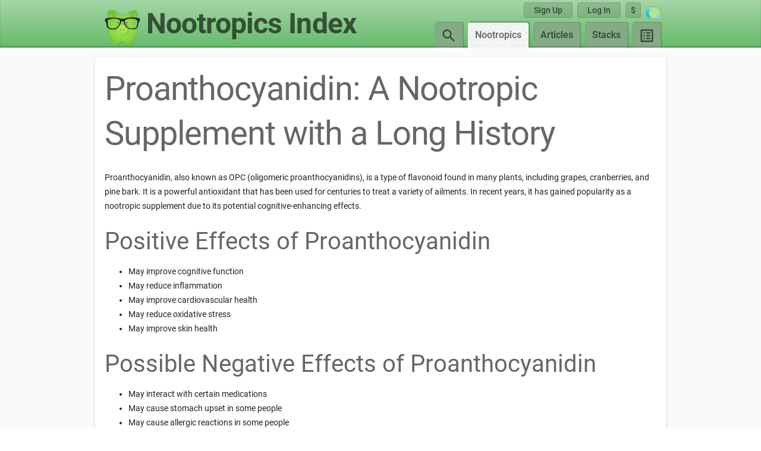

--- FILE ---
content_type: text/html; charset=utf-8
request_url: https://nootropicsindex.com/nootropics/proanthocyanidin/powder
body_size: 31408
content:
<!DOCTYPE html><html lang="en" dir="ltr"><head>
  <meta http-equiv="Content-Type" content="text/html; charset=utf-8">
  <base href="/">
  <meta name="description" content="Find and compare prices for all Proanthocyanidin vendors worldwide or per region. Filter Proanthocyanidin products by type: capsules, powder or solution. Sort products by price per gram, price per capsule or product price. Show listed products based on their content and weight.">
  <meta name="keywords" content="buy, purchase, compare, comparison, find, search, filter, order, index, nootropics, adaptogen, supplements, capsules, powder, price, prices, cheap, deal, cheapest, price per gram, price per unit, price per capsule, source, best, Proanthocyanidin">
  <title>Proanthocyanidin Powder Price Comparison | Nootropics Index</title>
  <meta name="viewport" content="width=device-width, initial-scale=1">
  <link rel="icon" type="image/x-icon" href="favicon.ico">
  <link rel="apple-touch-icon" sizes="180x180" href="/assets/favicon/apple-touch-icon.png">
  <link rel="icon" type="image/png" sizes="32x32" href="/assets/favicon/favicon-32x32.png">
  <link rel="icon" type="image/png" sizes="16x16" href="/assets/favicon/favicon-16x16.png">
  <link rel="manifest" href="/manifest.json">
  <link rel="mask-icon" href="/safari-pinned-tab.svg" color="#A5D6A7">
  <meta name="msapplication-TileColor" content="#A5D6A7">
  <!-- Chrome, Firefox OS and Opera -->
  <meta name="theme-color" content="#A5D6A7">
  <!-- Windows Phone -->
  <meta name="msapplication-navbutton-color" content="#A5D6A7">
  <!-- iOS Safari -->
  <meta name="apple-mobile-web-app-status-bar-style" content="#A5D6A7">
  <meta name="msvalidate.01" content="74EE19D9A9859EA671F4EA25B68F61EC">
  <meta name="google-site-verification" content="ErRkZvQVmv5C3Sqch2jnd_wU-cHCsa3pxLpT_pFP2Mw">
  <script src="https://apis.google.com/js/platform.js?onload=init" async="" defer=""></script>
  <!--
  <link rel="stylesheet" href="https://fonts.googleapis.com/icon?family=Material+Icons">
  <link rel="stylesheet" href="https://fonts.googleapis.com/css?family=Roboto:300,400,500,700" type="text/css">
  -->

  <!-- Google Analytics -->
  <script>

    (function(i,s,o,g,r,a,m){i['GoogleAnalyticsObject']=r;i[r]=i[r]||function(){
      (i[r].q=i[r].q||[]).push(arguments)},i[r].l=1*new Date();a=s.createElement(o),
      m=s.getElementsByTagName(o)[0];a.async=1;a.src=g;m.parentNode.insertBefore(a,m)
    })(window,document,'script','https://nootropicsindex.com/assets/analytics.js','ga');
    ga('create', 'UA-75455994-1', 'auto');
  </script>
  <!-- End Google Analytics -->

  <script type="application/ld+json">
    {
      "@context": "https://schema.org",
      "@type": "WebSite",
      "url": "https://nootropicsindex.com/",
      "potentialAction": [{
        "@type": "SearchAction",
        "target": "https://nootropicsindex.com/search?q={search_term_string}",
        "query-input": "required name=search_term_string"
      }]
    }
  </script>
<link rel="stylesheet" href="styles.83f51186d109d961723c.css"><style ng-transition="my-app">.mat-drawer-container{position:relative;z-index:1;box-sizing:border-box;-webkit-overflow-scrolling:touch;display:block;overflow:hidden}.mat-drawer-container[fullscreen]{top:0;left:0;right:0;bottom:0;position:absolute}.mat-drawer-container[fullscreen].mat-drawer-container-has-open{overflow:hidden}.mat-drawer-container.mat-drawer-container-explicit-backdrop .mat-drawer-side{z-index:3}.mat-drawer-container.ng-animate-disabled .mat-drawer-backdrop,.mat-drawer-container.ng-animate-disabled .mat-drawer-content,.ng-animate-disabled .mat-drawer-container .mat-drawer-backdrop,.ng-animate-disabled .mat-drawer-container .mat-drawer-content{transition:none}.mat-drawer-backdrop{top:0;left:0;right:0;bottom:0;position:absolute;display:block;z-index:3;visibility:hidden}.mat-drawer-backdrop.mat-drawer-shown{visibility:visible}.mat-drawer-transition .mat-drawer-backdrop{transition-duration:400ms;transition-timing-function:cubic-bezier(0.25, 0.8, 0.25, 1);transition-property:background-color,visibility}.cdk-high-contrast-active .mat-drawer-backdrop{opacity:.5}.mat-drawer-content{position:relative;z-index:1;display:block;height:100%;overflow:auto}.mat-drawer-transition .mat-drawer-content{transition-duration:400ms;transition-timing-function:cubic-bezier(0.25, 0.8, 0.25, 1);transition-property:transform,margin-left,margin-right}.mat-drawer{position:relative;z-index:4;display:block;position:absolute;top:0;bottom:0;z-index:3;outline:0;box-sizing:border-box;overflow-y:auto;transform:translate3d(-100%, 0, 0)}.cdk-high-contrast-active .mat-drawer,.cdk-high-contrast-active [dir=rtl] .mat-drawer.mat-drawer-end{border-right:solid 1px currentColor}.cdk-high-contrast-active [dir=rtl] .mat-drawer,.cdk-high-contrast-active .mat-drawer.mat-drawer-end{border-left:solid 1px currentColor;border-right:none}.mat-drawer.mat-drawer-side{z-index:2}.mat-drawer.mat-drawer-end{right:0;transform:translate3d(100%, 0, 0)}[dir=rtl] .mat-drawer{transform:translate3d(100%, 0, 0)}[dir=rtl] .mat-drawer.mat-drawer-end{left:0;right:auto;transform:translate3d(-100%, 0, 0)}.mat-drawer-inner-container{width:100%;height:100%;overflow:auto;-webkit-overflow-scrolling:touch}.mat-sidenav-fixed{position:fixed}
</style><style ng-transition="my-app">.mat-icon{background-repeat:no-repeat;display:inline-block;fill:currentColor;height:24px;width:24px}.mat-icon.mat-icon-inline{font-size:inherit;height:inherit;line-height:inherit;width:inherit}[dir=rtl] .mat-icon-rtl-mirror{transform:scale(-1, 1)}.mat-form-field:not(.mat-form-field-appearance-legacy) .mat-form-field-prefix .mat-icon,.mat-form-field:not(.mat-form-field-appearance-legacy) .mat-form-field-suffix .mat-icon{display:block}.mat-form-field:not(.mat-form-field-appearance-legacy) .mat-form-field-prefix .mat-icon-button .mat-icon,.mat-form-field:not(.mat-form-field-appearance-legacy) .mat-form-field-suffix .mat-icon-button .mat-icon{margin:auto}
</style><style ng-transition="my-app"></style><style ng-transition="my-app">.mat-button .mat-button-focus-overlay,.mat-icon-button .mat-button-focus-overlay{opacity:0}.mat-button:hover:not(.mat-button-disabled) .mat-button-focus-overlay,.mat-stroked-button:hover:not(.mat-button-disabled) .mat-button-focus-overlay{opacity:.04}@media(hover: none){.mat-button:hover:not(.mat-button-disabled) .mat-button-focus-overlay,.mat-stroked-button:hover:not(.mat-button-disabled) .mat-button-focus-overlay{opacity:0}}.mat-button,.mat-icon-button,.mat-stroked-button,.mat-flat-button{box-sizing:border-box;position:relative;-webkit-user-select:none;-moz-user-select:none;-ms-user-select:none;user-select:none;cursor:pointer;outline:none;border:none;-webkit-tap-highlight-color:transparent;display:inline-block;white-space:nowrap;text-decoration:none;vertical-align:baseline;text-align:center;margin:0;min-width:64px;line-height:36px;padding:0 16px;border-radius:4px;overflow:visible}.mat-button::-moz-focus-inner,.mat-icon-button::-moz-focus-inner,.mat-stroked-button::-moz-focus-inner,.mat-flat-button::-moz-focus-inner{border:0}.mat-button.mat-button-disabled,.mat-icon-button.mat-button-disabled,.mat-stroked-button.mat-button-disabled,.mat-flat-button.mat-button-disabled{cursor:default}.mat-button.cdk-keyboard-focused .mat-button-focus-overlay,.mat-button.cdk-program-focused .mat-button-focus-overlay,.mat-icon-button.cdk-keyboard-focused .mat-button-focus-overlay,.mat-icon-button.cdk-program-focused .mat-button-focus-overlay,.mat-stroked-button.cdk-keyboard-focused .mat-button-focus-overlay,.mat-stroked-button.cdk-program-focused .mat-button-focus-overlay,.mat-flat-button.cdk-keyboard-focused .mat-button-focus-overlay,.mat-flat-button.cdk-program-focused .mat-button-focus-overlay{opacity:.12}.mat-button::-moz-focus-inner,.mat-icon-button::-moz-focus-inner,.mat-stroked-button::-moz-focus-inner,.mat-flat-button::-moz-focus-inner{border:0}.mat-raised-button{box-sizing:border-box;position:relative;-webkit-user-select:none;-moz-user-select:none;-ms-user-select:none;user-select:none;cursor:pointer;outline:none;border:none;-webkit-tap-highlight-color:transparent;display:inline-block;white-space:nowrap;text-decoration:none;vertical-align:baseline;text-align:center;margin:0;min-width:64px;line-height:36px;padding:0 16px;border-radius:4px;overflow:visible;transform:translate3d(0, 0, 0);transition:background 400ms cubic-bezier(0.25, 0.8, 0.25, 1),box-shadow 280ms cubic-bezier(0.4, 0, 0.2, 1)}.mat-raised-button::-moz-focus-inner{border:0}.mat-raised-button.mat-button-disabled{cursor:default}.mat-raised-button.cdk-keyboard-focused .mat-button-focus-overlay,.mat-raised-button.cdk-program-focused .mat-button-focus-overlay{opacity:.12}.mat-raised-button::-moz-focus-inner{border:0}._mat-animation-noopable.mat-raised-button{transition:none;animation:none}.mat-stroked-button{border:1px solid currentColor;padding:0 15px;line-height:34px}.mat-stroked-button .mat-button-ripple.mat-ripple,.mat-stroked-button .mat-button-focus-overlay{top:-1px;left:-1px;right:-1px;bottom:-1px}.mat-fab{box-sizing:border-box;position:relative;-webkit-user-select:none;-moz-user-select:none;-ms-user-select:none;user-select:none;cursor:pointer;outline:none;border:none;-webkit-tap-highlight-color:transparent;display:inline-block;white-space:nowrap;text-decoration:none;vertical-align:baseline;text-align:center;margin:0;min-width:64px;line-height:36px;padding:0 16px;border-radius:4px;overflow:visible;transform:translate3d(0, 0, 0);transition:background 400ms cubic-bezier(0.25, 0.8, 0.25, 1),box-shadow 280ms cubic-bezier(0.4, 0, 0.2, 1);min-width:0;border-radius:50%;width:56px;height:56px;padding:0;flex-shrink:0}.mat-fab::-moz-focus-inner{border:0}.mat-fab.mat-button-disabled{cursor:default}.mat-fab.cdk-keyboard-focused .mat-button-focus-overlay,.mat-fab.cdk-program-focused .mat-button-focus-overlay{opacity:.12}.mat-fab::-moz-focus-inner{border:0}._mat-animation-noopable.mat-fab{transition:none;animation:none}.mat-fab .mat-button-wrapper{padding:16px 0;display:inline-block;line-height:24px}.mat-mini-fab{box-sizing:border-box;position:relative;-webkit-user-select:none;-moz-user-select:none;-ms-user-select:none;user-select:none;cursor:pointer;outline:none;border:none;-webkit-tap-highlight-color:transparent;display:inline-block;white-space:nowrap;text-decoration:none;vertical-align:baseline;text-align:center;margin:0;min-width:64px;line-height:36px;padding:0 16px;border-radius:4px;overflow:visible;transform:translate3d(0, 0, 0);transition:background 400ms cubic-bezier(0.25, 0.8, 0.25, 1),box-shadow 280ms cubic-bezier(0.4, 0, 0.2, 1);min-width:0;border-radius:50%;width:40px;height:40px;padding:0;flex-shrink:0}.mat-mini-fab::-moz-focus-inner{border:0}.mat-mini-fab.mat-button-disabled{cursor:default}.mat-mini-fab.cdk-keyboard-focused .mat-button-focus-overlay,.mat-mini-fab.cdk-program-focused .mat-button-focus-overlay{opacity:.12}.mat-mini-fab::-moz-focus-inner{border:0}._mat-animation-noopable.mat-mini-fab{transition:none;animation:none}.mat-mini-fab .mat-button-wrapper{padding:8px 0;display:inline-block;line-height:24px}.mat-icon-button{padding:0;min-width:0;width:40px;height:40px;flex-shrink:0;line-height:40px;border-radius:50%}.mat-icon-button i,.mat-icon-button .mat-icon{line-height:24px}.mat-button-ripple.mat-ripple,.mat-button-focus-overlay{top:0;left:0;right:0;bottom:0;position:absolute;pointer-events:none;border-radius:inherit}.mat-button-ripple.mat-ripple:not(:empty){transform:translateZ(0)}.mat-button-focus-overlay{opacity:0;transition:opacity 200ms cubic-bezier(0.35, 0, 0.25, 1),background-color 200ms cubic-bezier(0.35, 0, 0.25, 1)}._mat-animation-noopable .mat-button-focus-overlay{transition:none}.cdk-high-contrast-active .mat-button-focus-overlay{background-color:#fff}.cdk-high-contrast-black-on-white .mat-button-focus-overlay{background-color:#000}.mat-button-ripple-round{border-radius:50%;z-index:1}.mat-button .mat-button-wrapper>*,.mat-flat-button .mat-button-wrapper>*,.mat-stroked-button .mat-button-wrapper>*,.mat-raised-button .mat-button-wrapper>*,.mat-icon-button .mat-button-wrapper>*,.mat-fab .mat-button-wrapper>*,.mat-mini-fab .mat-button-wrapper>*{vertical-align:middle}.mat-form-field:not(.mat-form-field-appearance-legacy) .mat-form-field-prefix .mat-icon-button,.mat-form-field:not(.mat-form-field-appearance-legacy) .mat-form-field-suffix .mat-icon-button{display:block;font-size:inherit;width:2.5em;height:2.5em}.cdk-high-contrast-active .mat-button,.cdk-high-contrast-active .mat-flat-button,.cdk-high-contrast-active .mat-raised-button,.cdk-high-contrast-active .mat-icon-button,.cdk-high-contrast-active .mat-fab,.cdk-high-contrast-active .mat-mini-fab{outline:solid 1px}
</style><style ng-transition="my-app">.mat-menu-panel{min-width:112px;max-width:280px;overflow:auto;-webkit-overflow-scrolling:touch;max-height:calc(100vh - 48px);border-radius:4px;outline:0;min-height:64px}.mat-menu-panel.ng-animating{pointer-events:none}.cdk-high-contrast-active .mat-menu-panel{outline:solid 1px}.mat-menu-content:not(:empty){padding-top:8px;padding-bottom:8px}.mat-menu-item{-webkit-user-select:none;-moz-user-select:none;-ms-user-select:none;user-select:none;cursor:pointer;outline:none;border:none;-webkit-tap-highlight-color:transparent;white-space:nowrap;overflow:hidden;text-overflow:ellipsis;display:block;line-height:48px;height:48px;padding:0 16px;text-align:left;text-decoration:none;max-width:100%;position:relative}.mat-menu-item::-moz-focus-inner{border:0}.mat-menu-item[disabled]{cursor:default}[dir=rtl] .mat-menu-item{text-align:right}.mat-menu-item .mat-icon{margin-right:16px;vertical-align:middle}.mat-menu-item .mat-icon svg{vertical-align:top}[dir=rtl] .mat-menu-item .mat-icon{margin-left:16px;margin-right:0}.mat-menu-item[disabled]{pointer-events:none}.cdk-high-contrast-active .mat-menu-item.cdk-program-focused,.cdk-high-contrast-active .mat-menu-item.cdk-keyboard-focused,.cdk-high-contrast-active .mat-menu-item-highlighted{outline:dotted 1px}.mat-menu-item-submenu-trigger{padding-right:32px}.mat-menu-item-submenu-trigger::after{width:0;height:0;border-style:solid;border-width:5px 0 5px 5px;border-color:transparent transparent transparent currentColor;content:"";display:inline-block;position:absolute;top:50%;right:16px;transform:translateY(-50%)}[dir=rtl] .mat-menu-item-submenu-trigger{padding-right:16px;padding-left:32px}[dir=rtl] .mat-menu-item-submenu-trigger::after{right:auto;left:16px;transform:rotateY(180deg) translateY(-50%)}button.mat-menu-item{width:100%}.mat-menu-item .mat-menu-ripple{top:0;left:0;right:0;bottom:0;position:absolute;pointer-events:none}
</style><style ng-transition="my-app">.mat-divider{display:block;margin:0;border-top-width:1px;border-top-style:solid}.mat-divider.mat-divider-vertical{border-top:0;border-right-width:1px;border-right-style:solid}.mat-divider.mat-divider-inset{margin-left:80px}[dir=rtl] .mat-divider.mat-divider-inset{margin-left:auto;margin-right:80px}
</style><style ng-transition="my-app">.user-menu-content[_ngcontent-sc279]{padding:16px}</style><style ng-transition="my-app">.mat-form-field{display:inline-block;position:relative;text-align:left}[dir=rtl] .mat-form-field{text-align:right}.mat-form-field-wrapper{position:relative}.mat-form-field-flex{display:inline-flex;align-items:baseline;box-sizing:border-box;width:100%}.mat-form-field-prefix,.mat-form-field-suffix{white-space:nowrap;flex:none;position:relative}.mat-form-field-infix{display:block;position:relative;flex:auto;min-width:0;width:180px}.cdk-high-contrast-active .mat-form-field-infix{border-image:linear-gradient(transparent, transparent)}.mat-form-field-label-wrapper{position:absolute;left:0;box-sizing:content-box;width:100%;height:100%;overflow:hidden;pointer-events:none}[dir=rtl] .mat-form-field-label-wrapper{left:auto;right:0}.mat-form-field-label{position:absolute;left:0;font:inherit;pointer-events:none;width:100%;white-space:nowrap;text-overflow:ellipsis;overflow:hidden;transform-origin:0 0;transition:transform 400ms cubic-bezier(0.25, 0.8, 0.25, 1),color 400ms cubic-bezier(0.25, 0.8, 0.25, 1),width 400ms cubic-bezier(0.25, 0.8, 0.25, 1);display:none}[dir=rtl] .mat-form-field-label{transform-origin:100% 0;left:auto;right:0}.mat-form-field-empty.mat-form-field-label,.mat-form-field-can-float.mat-form-field-should-float .mat-form-field-label{display:block}.mat-form-field-autofill-control:-webkit-autofill+.mat-form-field-label-wrapper .mat-form-field-label{display:none}.mat-form-field-can-float .mat-form-field-autofill-control:-webkit-autofill+.mat-form-field-label-wrapper .mat-form-field-label{display:block;transition:none}.mat-input-server:focus+.mat-form-field-label-wrapper .mat-form-field-label,.mat-input-server[placeholder]:not(:placeholder-shown)+.mat-form-field-label-wrapper .mat-form-field-label{display:none}.mat-form-field-can-float .mat-input-server:focus+.mat-form-field-label-wrapper .mat-form-field-label,.mat-form-field-can-float .mat-input-server[placeholder]:not(:placeholder-shown)+.mat-form-field-label-wrapper .mat-form-field-label{display:block}.mat-form-field-label:not(.mat-form-field-empty){transition:none}.mat-form-field-underline{position:absolute;width:100%;pointer-events:none;transform:scale3d(1, 1.0001, 1)}.mat-form-field-ripple{position:absolute;left:0;width:100%;transform-origin:50%;transform:scaleX(0.5);opacity:0;transition:background-color 300ms cubic-bezier(0.55, 0, 0.55, 0.2)}.mat-form-field.mat-focused .mat-form-field-ripple,.mat-form-field.mat-form-field-invalid .mat-form-field-ripple{opacity:1;transform:scaleX(1);transition:transform 300ms cubic-bezier(0.25, 0.8, 0.25, 1),opacity 100ms cubic-bezier(0.25, 0.8, 0.25, 1),background-color 300ms cubic-bezier(0.25, 0.8, 0.25, 1)}.mat-form-field-subscript-wrapper{position:absolute;box-sizing:border-box;width:100%;overflow:hidden}.mat-form-field-subscript-wrapper .mat-icon,.mat-form-field-label-wrapper .mat-icon{width:1em;height:1em;font-size:inherit;vertical-align:baseline}.mat-form-field-hint-wrapper{display:flex}.mat-form-field-hint-spacer{flex:1 0 1em}.mat-error{display:block}.mat-form-field-control-wrapper{position:relative}.mat-form-field._mat-animation-noopable .mat-form-field-label,.mat-form-field._mat-animation-noopable .mat-form-field-ripple{transition:none}
</style><style ng-transition="my-app">.mat-form-field-appearance-fill .mat-form-field-flex{border-radius:4px 4px 0 0;padding:.75em .75em 0 .75em}.cdk-high-contrast-active .mat-form-field-appearance-fill .mat-form-field-flex{outline:solid 1px}.mat-form-field-appearance-fill .mat-form-field-underline::before{content:"";display:block;position:absolute;bottom:0;height:1px;width:100%}.mat-form-field-appearance-fill .mat-form-field-ripple{bottom:0;height:2px}.cdk-high-contrast-active .mat-form-field-appearance-fill .mat-form-field-ripple{height:0;border-top:solid 2px}.mat-form-field-appearance-fill:not(.mat-form-field-disabled) .mat-form-field-flex:hover~.mat-form-field-underline .mat-form-field-ripple{opacity:1;transform:none;transition:opacity 600ms cubic-bezier(0.25, 0.8, 0.25, 1)}.mat-form-field-appearance-fill._mat-animation-noopable:not(.mat-form-field-disabled) .mat-form-field-flex:hover~.mat-form-field-underline .mat-form-field-ripple{transition:none}.mat-form-field-appearance-fill .mat-form-field-subscript-wrapper{padding:0 1em}
</style><style ng-transition="my-app">.mat-input-element{font:inherit;background:transparent;color:currentColor;border:none;outline:none;padding:0;margin:0;width:100%;max-width:100%;vertical-align:bottom;text-align:inherit}.mat-input-element:-moz-ui-invalid{box-shadow:none}.mat-input-element::-ms-clear,.mat-input-element::-ms-reveal{display:none}.mat-input-element,.mat-input-element::-webkit-search-cancel-button,.mat-input-element::-webkit-search-decoration,.mat-input-element::-webkit-search-results-button,.mat-input-element::-webkit-search-results-decoration{-webkit-appearance:none}.mat-input-element::-webkit-contacts-auto-fill-button,.mat-input-element::-webkit-caps-lock-indicator,.mat-input-element::-webkit-credentials-auto-fill-button{visibility:hidden}.mat-input-element[type=date],.mat-input-element[type=datetime],.mat-input-element[type=datetime-local],.mat-input-element[type=month],.mat-input-element[type=week],.mat-input-element[type=time]{line-height:1}.mat-input-element[type=date]::after,.mat-input-element[type=datetime]::after,.mat-input-element[type=datetime-local]::after,.mat-input-element[type=month]::after,.mat-input-element[type=week]::after,.mat-input-element[type=time]::after{content:" ";white-space:pre;width:1px}.mat-input-element::-webkit-inner-spin-button,.mat-input-element::-webkit-calendar-picker-indicator,.mat-input-element::-webkit-clear-button{font-size:.75em}.mat-input-element::placeholder{-webkit-user-select:none;-moz-user-select:none;-ms-user-select:none;user-select:none;transition:color 400ms 133.3333333333ms cubic-bezier(0.25, 0.8, 0.25, 1)}.mat-input-element::placeholder:-ms-input-placeholder{-ms-user-select:text}.mat-input-element::-moz-placeholder{-webkit-user-select:none;-moz-user-select:none;-ms-user-select:none;user-select:none;transition:color 400ms 133.3333333333ms cubic-bezier(0.25, 0.8, 0.25, 1)}.mat-input-element::-moz-placeholder:-ms-input-placeholder{-ms-user-select:text}.mat-input-element::-webkit-input-placeholder{-webkit-user-select:none;-moz-user-select:none;-ms-user-select:none;user-select:none;transition:color 400ms 133.3333333333ms cubic-bezier(0.25, 0.8, 0.25, 1)}.mat-input-element::-webkit-input-placeholder:-ms-input-placeholder{-ms-user-select:text}.mat-input-element:-ms-input-placeholder{-webkit-user-select:none;-moz-user-select:none;-ms-user-select:none;user-select:none;transition:color 400ms 133.3333333333ms cubic-bezier(0.25, 0.8, 0.25, 1)}.mat-input-element:-ms-input-placeholder:-ms-input-placeholder{-ms-user-select:text}.mat-form-field-hide-placeholder .mat-input-element::placeholder{color:transparent !important;-webkit-text-fill-color:transparent;transition:none}.mat-form-field-hide-placeholder .mat-input-element::-moz-placeholder{color:transparent !important;-webkit-text-fill-color:transparent;transition:none}.mat-form-field-hide-placeholder .mat-input-element::-webkit-input-placeholder{color:transparent !important;-webkit-text-fill-color:transparent;transition:none}.mat-form-field-hide-placeholder .mat-input-element:-ms-input-placeholder{color:transparent !important;-webkit-text-fill-color:transparent;transition:none}textarea.mat-input-element{resize:vertical;overflow:auto}textarea.mat-input-element.cdk-textarea-autosize{resize:none}textarea.mat-input-element{padding:2px 0;margin:-2px 0}select.mat-input-element{-moz-appearance:none;-webkit-appearance:none;position:relative;background-color:transparent;display:inline-flex;box-sizing:border-box;padding-top:1em;top:-1em;margin-bottom:-1em}select.mat-input-element::-ms-expand{display:none}select.mat-input-element::-moz-focus-inner{border:0}select.mat-input-element:not(:disabled){cursor:pointer}select.mat-input-element::-ms-value{color:inherit;background:none}.mat-focused .cdk-high-contrast-active select.mat-input-element::-ms-value{color:inherit}.mat-form-field-type-mat-native-select .mat-form-field-infix::after{content:"";width:0;height:0;border-left:5px solid transparent;border-right:5px solid transparent;border-top:5px solid;position:absolute;top:50%;right:0;margin-top:-2.5px;pointer-events:none}[dir=rtl] .mat-form-field-type-mat-native-select .mat-form-field-infix::after{right:auto;left:0}.mat-form-field-type-mat-native-select .mat-input-element{padding-right:15px}[dir=rtl] .mat-form-field-type-mat-native-select .mat-input-element{padding-right:0;padding-left:15px}.mat-form-field-type-mat-native-select .mat-form-field-label-wrapper{max-width:calc(100% - 10px)}.mat-form-field-type-mat-native-select.mat-form-field-appearance-outline .mat-form-field-infix::after{margin-top:-5px}.mat-form-field-type-mat-native-select.mat-form-field-appearance-fill .mat-form-field-infix::after{margin-top:-10px}
</style><style ng-transition="my-app">.mat-form-field-appearance-legacy .mat-form-field-label{transform:perspective(100px);-ms-transform:none}.mat-form-field-appearance-legacy .mat-form-field-prefix .mat-icon,.mat-form-field-appearance-legacy .mat-form-field-suffix .mat-icon{width:1em}.mat-form-field-appearance-legacy .mat-form-field-prefix .mat-icon-button,.mat-form-field-appearance-legacy .mat-form-field-suffix .mat-icon-button{font:inherit;vertical-align:baseline}.mat-form-field-appearance-legacy .mat-form-field-prefix .mat-icon-button .mat-icon,.mat-form-field-appearance-legacy .mat-form-field-suffix .mat-icon-button .mat-icon{font-size:inherit}.mat-form-field-appearance-legacy .mat-form-field-underline{height:1px}.cdk-high-contrast-active .mat-form-field-appearance-legacy .mat-form-field-underline{height:0;border-top:solid 1px}.mat-form-field-appearance-legacy .mat-form-field-ripple{top:0;height:2px;overflow:hidden}.cdk-high-contrast-active .mat-form-field-appearance-legacy .mat-form-field-ripple{height:0;border-top:solid 2px}.mat-form-field-appearance-legacy.mat-form-field-disabled .mat-form-field-underline{background-position:0;background-color:transparent}.cdk-high-contrast-active .mat-form-field-appearance-legacy.mat-form-field-disabled .mat-form-field-underline{border-top-style:dotted;border-top-width:2px}.mat-form-field-appearance-legacy.mat-form-field-invalid:not(.mat-focused) .mat-form-field-ripple{height:1px}
</style><style ng-transition="my-app">.mat-form-field-appearance-outline .mat-form-field-wrapper{margin:.25em 0}.mat-form-field-appearance-outline .mat-form-field-flex{padding:0 .75em 0 .75em;margin-top:-0.25em;position:relative}.mat-form-field-appearance-outline .mat-form-field-prefix,.mat-form-field-appearance-outline .mat-form-field-suffix{top:.25em}.mat-form-field-appearance-outline .mat-form-field-outline{display:flex;position:absolute;top:.25em;left:0;right:0;bottom:0;pointer-events:none}.mat-form-field-appearance-outline .mat-form-field-outline-start,.mat-form-field-appearance-outline .mat-form-field-outline-end{border:1px solid currentColor;min-width:5px}.mat-form-field-appearance-outline .mat-form-field-outline-start{border-radius:5px 0 0 5px;border-right-style:none}[dir=rtl] .mat-form-field-appearance-outline .mat-form-field-outline-start{border-right-style:solid;border-left-style:none;border-radius:0 5px 5px 0}.mat-form-field-appearance-outline .mat-form-field-outline-end{border-radius:0 5px 5px 0;border-left-style:none;flex-grow:1}[dir=rtl] .mat-form-field-appearance-outline .mat-form-field-outline-end{border-left-style:solid;border-right-style:none;border-radius:5px 0 0 5px}.mat-form-field-appearance-outline .mat-form-field-outline-gap{border-radius:.000001px;border:1px solid currentColor;border-left-style:none;border-right-style:none}.mat-form-field-appearance-outline.mat-form-field-can-float.mat-form-field-should-float .mat-form-field-outline-gap{border-top-color:transparent}.mat-form-field-appearance-outline .mat-form-field-outline-thick{opacity:0}.mat-form-field-appearance-outline .mat-form-field-outline-thick .mat-form-field-outline-start,.mat-form-field-appearance-outline .mat-form-field-outline-thick .mat-form-field-outline-end,.mat-form-field-appearance-outline .mat-form-field-outline-thick .mat-form-field-outline-gap{border-width:2px}.mat-form-field-appearance-outline.mat-focused .mat-form-field-outline,.mat-form-field-appearance-outline.mat-form-field-invalid .mat-form-field-outline{opacity:0;transition:opacity 100ms cubic-bezier(0.25, 0.8, 0.25, 1)}.mat-form-field-appearance-outline.mat-focused .mat-form-field-outline-thick,.mat-form-field-appearance-outline.mat-form-field-invalid .mat-form-field-outline-thick{opacity:1}.mat-form-field-appearance-outline:not(.mat-form-field-disabled) .mat-form-field-flex:hover .mat-form-field-outline{opacity:0;transition:opacity 600ms cubic-bezier(0.25, 0.8, 0.25, 1)}.mat-form-field-appearance-outline:not(.mat-form-field-disabled) .mat-form-field-flex:hover .mat-form-field-outline-thick{opacity:1}.mat-form-field-appearance-outline .mat-form-field-subscript-wrapper{padding:0 1em}.mat-form-field-appearance-outline._mat-animation-noopable:not(.mat-form-field-disabled) .mat-form-field-flex:hover~.mat-form-field-outline,.mat-form-field-appearance-outline._mat-animation-noopable .mat-form-field-outline,.mat-form-field-appearance-outline._mat-animation-noopable .mat-form-field-outline-start,.mat-form-field-appearance-outline._mat-animation-noopable .mat-form-field-outline-end,.mat-form-field-appearance-outline._mat-animation-noopable .mat-form-field-outline-gap{transition:none}
</style><style ng-transition="my-app">.mat-form-field-appearance-standard .mat-form-field-flex{padding-top:.75em}.mat-form-field-appearance-standard .mat-form-field-underline{height:1px}.cdk-high-contrast-active .mat-form-field-appearance-standard .mat-form-field-underline{height:0;border-top:solid 1px}.mat-form-field-appearance-standard .mat-form-field-ripple{bottom:0;height:2px}.cdk-high-contrast-active .mat-form-field-appearance-standard .mat-form-field-ripple{height:0;border-top:2px}.mat-form-field-appearance-standard.mat-form-field-disabled .mat-form-field-underline{background-position:0;background-color:transparent}.cdk-high-contrast-active .mat-form-field-appearance-standard.mat-form-field-disabled .mat-form-field-underline{border-top-style:dotted;border-top-width:2px}.mat-form-field-appearance-standard:not(.mat-form-field-disabled) .mat-form-field-flex:hover~.mat-form-field-underline .mat-form-field-ripple{opacity:1;transform:none;transition:opacity 600ms cubic-bezier(0.25, 0.8, 0.25, 1)}.mat-form-field-appearance-standard._mat-animation-noopable:not(.mat-form-field-disabled) .mat-form-field-flex:hover~.mat-form-field-underline .mat-form-field-ripple{transition:none}
</style><style ng-transition="my-app">.mat-progress-bar{display:block;height:4px;overflow:hidden;position:relative;transition:opacity 250ms linear;width:100%}._mat-animation-noopable.mat-progress-bar{transition:none;animation:none}.mat-progress-bar .mat-progress-bar-element,.mat-progress-bar .mat-progress-bar-fill::after{height:100%;position:absolute;width:100%}.mat-progress-bar .mat-progress-bar-background{width:calc(100% + 10px)}.cdk-high-contrast-active .mat-progress-bar .mat-progress-bar-background{display:none}.mat-progress-bar .mat-progress-bar-buffer{transform-origin:top left;transition:transform 250ms ease}.cdk-high-contrast-active .mat-progress-bar .mat-progress-bar-buffer{border-top:solid 5px;opacity:.5}.mat-progress-bar .mat-progress-bar-secondary{display:none}.mat-progress-bar .mat-progress-bar-fill{animation:none;transform-origin:top left;transition:transform 250ms ease}.cdk-high-contrast-active .mat-progress-bar .mat-progress-bar-fill{border-top:solid 4px}.mat-progress-bar .mat-progress-bar-fill::after{animation:none;content:"";display:inline-block;left:0}.mat-progress-bar[dir=rtl],[dir=rtl] .mat-progress-bar{transform:rotateY(180deg)}.mat-progress-bar[mode=query]{transform:rotateZ(180deg)}.mat-progress-bar[mode=query][dir=rtl],[dir=rtl] .mat-progress-bar[mode=query]{transform:rotateZ(180deg) rotateY(180deg)}.mat-progress-bar[mode=indeterminate] .mat-progress-bar-fill,.mat-progress-bar[mode=query] .mat-progress-bar-fill{transition:none}.mat-progress-bar[mode=indeterminate] .mat-progress-bar-primary,.mat-progress-bar[mode=query] .mat-progress-bar-primary{-webkit-backface-visibility:hidden;backface-visibility:hidden;animation:mat-progress-bar-primary-indeterminate-translate 2000ms infinite linear;left:-145.166611%}.mat-progress-bar[mode=indeterminate] .mat-progress-bar-primary.mat-progress-bar-fill::after,.mat-progress-bar[mode=query] .mat-progress-bar-primary.mat-progress-bar-fill::after{-webkit-backface-visibility:hidden;backface-visibility:hidden;animation:mat-progress-bar-primary-indeterminate-scale 2000ms infinite linear}.mat-progress-bar[mode=indeterminate] .mat-progress-bar-secondary,.mat-progress-bar[mode=query] .mat-progress-bar-secondary{-webkit-backface-visibility:hidden;backface-visibility:hidden;animation:mat-progress-bar-secondary-indeterminate-translate 2000ms infinite linear;left:-54.888891%;display:block}.mat-progress-bar[mode=indeterminate] .mat-progress-bar-secondary.mat-progress-bar-fill::after,.mat-progress-bar[mode=query] .mat-progress-bar-secondary.mat-progress-bar-fill::after{-webkit-backface-visibility:hidden;backface-visibility:hidden;animation:mat-progress-bar-secondary-indeterminate-scale 2000ms infinite linear}.mat-progress-bar[mode=buffer] .mat-progress-bar-background{-webkit-backface-visibility:hidden;backface-visibility:hidden;animation:mat-progress-bar-background-scroll 250ms infinite linear;display:block}.mat-progress-bar._mat-animation-noopable .mat-progress-bar-fill,.mat-progress-bar._mat-animation-noopable .mat-progress-bar-fill::after,.mat-progress-bar._mat-animation-noopable .mat-progress-bar-buffer,.mat-progress-bar._mat-animation-noopable .mat-progress-bar-primary,.mat-progress-bar._mat-animation-noopable .mat-progress-bar-primary.mat-progress-bar-fill::after,.mat-progress-bar._mat-animation-noopable .mat-progress-bar-secondary,.mat-progress-bar._mat-animation-noopable .mat-progress-bar-secondary.mat-progress-bar-fill::after,.mat-progress-bar._mat-animation-noopable .mat-progress-bar-background{animation:none;transition-duration:1ms}@keyframes mat-progress-bar-primary-indeterminate-translate{0%{transform:translateX(0)}20%{animation-timing-function:cubic-bezier(0.5, 0, 0.701732, 0.495819);transform:translateX(0)}59.15%{animation-timing-function:cubic-bezier(0.302435, 0.381352, 0.55, 0.956352);transform:translateX(83.67142%)}100%{transform:translateX(200.611057%)}}@keyframes mat-progress-bar-primary-indeterminate-scale{0%{transform:scaleX(0.08)}36.65%{animation-timing-function:cubic-bezier(0.334731, 0.12482, 0.785844, 1);transform:scaleX(0.08)}69.15%{animation-timing-function:cubic-bezier(0.06, 0.11, 0.6, 1);transform:scaleX(0.661479)}100%{transform:scaleX(0.08)}}@keyframes mat-progress-bar-secondary-indeterminate-translate{0%{animation-timing-function:cubic-bezier(0.15, 0, 0.515058, 0.409685);transform:translateX(0)}25%{animation-timing-function:cubic-bezier(0.31033, 0.284058, 0.8, 0.733712);transform:translateX(37.651913%)}48.35%{animation-timing-function:cubic-bezier(0.4, 0.627035, 0.6, 0.902026);transform:translateX(84.386165%)}100%{transform:translateX(160.277782%)}}@keyframes mat-progress-bar-secondary-indeterminate-scale{0%{animation-timing-function:cubic-bezier(0.15, 0, 0.515058, 0.409685);transform:scaleX(0.08)}19.15%{animation-timing-function:cubic-bezier(0.31033, 0.284058, 0.8, 0.733712);transform:scaleX(0.457104)}44.15%{animation-timing-function:cubic-bezier(0.4, 0.627035, 0.6, 0.902026);transform:scaleX(0.72796)}100%{transform:scaleX(0.08)}}@keyframes mat-progress-bar-background-scroll{to{transform:translateX(-8px)}}
</style><style ng-transition="my-app">mat-table{display:block}mat-header-row{min-height:56px}mat-row,mat-footer-row{min-height:48px}mat-row,mat-header-row,mat-footer-row{display:flex;border-width:0;border-bottom-width:1px;border-style:solid;align-items:center;box-sizing:border-box}mat-row::after,mat-header-row::after,mat-footer-row::after{display:inline-block;min-height:inherit;content:""}mat-cell:first-of-type,mat-header-cell:first-of-type,mat-footer-cell:first-of-type{padding-left:24px}[dir=rtl] mat-cell:first-of-type:not(:only-of-type),[dir=rtl] mat-header-cell:first-of-type:not(:only-of-type),[dir=rtl] mat-footer-cell:first-of-type:not(:only-of-type){padding-left:0;padding-right:24px}mat-cell:last-of-type,mat-header-cell:last-of-type,mat-footer-cell:last-of-type{padding-right:24px}[dir=rtl] mat-cell:last-of-type:not(:only-of-type),[dir=rtl] mat-header-cell:last-of-type:not(:only-of-type),[dir=rtl] mat-footer-cell:last-of-type:not(:only-of-type){padding-right:0;padding-left:24px}mat-cell,mat-header-cell,mat-footer-cell{flex:1;display:flex;align-items:center;overflow:hidden;word-wrap:break-word;min-height:inherit}table.mat-table{border-spacing:0}tr.mat-header-row{height:56px}tr.mat-row,tr.mat-footer-row{height:48px}th.mat-header-cell{text-align:left}[dir=rtl] th.mat-header-cell{text-align:right}th.mat-header-cell,td.mat-cell,td.mat-footer-cell{padding:0;border-bottom-width:1px;border-bottom-style:solid}th.mat-header-cell:first-of-type,td.mat-cell:first-of-type,td.mat-footer-cell:first-of-type{padding-left:24px}[dir=rtl] th.mat-header-cell:first-of-type:not(:only-of-type),[dir=rtl] td.mat-cell:first-of-type:not(:only-of-type),[dir=rtl] td.mat-footer-cell:first-of-type:not(:only-of-type){padding-left:0;padding-right:24px}th.mat-header-cell:last-of-type,td.mat-cell:last-of-type,td.mat-footer-cell:last-of-type{padding-right:24px}[dir=rtl] th.mat-header-cell:last-of-type:not(:only-of-type),[dir=rtl] td.mat-cell:last-of-type:not(:only-of-type),[dir=rtl] td.mat-footer-cell:last-of-type:not(:only-of-type){padding-right:0;padding-left:24px}.mat-table-sticky{position:-webkit-sticky;position:sticky}
</style><style ng-transition="my-app">.mat-sort-header-container{display:flex;cursor:pointer;align-items:center;letter-spacing:normal;outline:0}[mat-sort-header].cdk-keyboard-focused .mat-sort-header-container,[mat-sort-header].cdk-program-focused .mat-sort-header-container{border-bottom:solid 1px currentColor}.mat-sort-header-disabled .mat-sort-header-container{cursor:default}.mat-sort-header-content{text-align:center;display:flex;align-items:center}.mat-sort-header-position-before{flex-direction:row-reverse}.mat-sort-header-arrow{height:12px;width:12px;min-width:12px;position:relative;display:flex;opacity:0}.mat-sort-header-arrow,[dir=rtl] .mat-sort-header-position-before .mat-sort-header-arrow{margin:0 0 0 6px}.mat-sort-header-position-before .mat-sort-header-arrow,[dir=rtl] .mat-sort-header-arrow{margin:0 6px 0 0}.mat-sort-header-stem{background:currentColor;height:10px;width:2px;margin:auto;display:flex;align-items:center}.cdk-high-contrast-active .mat-sort-header-stem{width:0;border-left:solid 2px}.mat-sort-header-indicator{width:100%;height:2px;display:flex;align-items:center;position:absolute;top:0;left:0}.mat-sort-header-pointer-middle{margin:auto;height:2px;width:2px;background:currentColor;transform:rotate(45deg)}.cdk-high-contrast-active .mat-sort-header-pointer-middle{width:0;height:0;border-top:solid 2px;border-left:solid 2px}.mat-sort-header-pointer-left,.mat-sort-header-pointer-right{background:currentColor;width:6px;height:2px;position:absolute;top:0}.cdk-high-contrast-active .mat-sort-header-pointer-left,.cdk-high-contrast-active .mat-sort-header-pointer-right{width:0;height:0;border-left:solid 6px;border-top:solid 2px}.mat-sort-header-pointer-left{transform-origin:right;left:0}.mat-sort-header-pointer-right{transform-origin:left;right:0}
</style></head>
<body>
  <app-root ng-version="10.1.5"><mat-sidenav-container class="mat-drawer-container mat-sidenav-container"><div class="mat-drawer-backdrop ng-star-inserted"></div><!----><!----><mat-sidenav-content class="mat-drawer-content mat-sidenav-content" style="margin-left:;margin-right:;"><div class="gg-toolbar"><div class="gg-site-maxwidth"><div class="gg-toolbar-header"><div class="gg-mobile-menu"><mat-icon role="img" matbadgecolor="accent" matbadgeposition="below after" class="mat-icon notranslate mat-badge mat-badge-accent material-icons mat-icon-no-color mat-badge-overlap mat-badge-below mat-badge-after mat-badge-medium mat-badge-hidden" aria-hidden="true" data-mat-icon-type="font">menu<span id="mat-badge-content-7530" class="mat-badge-content _mat-animation-noopable mat-badge-active"></span></mat-icon></div><a routerlink="/" class="gg-logo-container" href="/"><mat-icon role="img" svgicon="logo" class="mat-icon notranslate gg-logo mat-icon-no-color" aria-hidden="true" data-mat-icon-type="svg" data-mat-icon-name="logo"><svg version="1.1" xmlns="http://www.w3.org/2000/svg" xmlns:xlink="http://www.w3.org/1999/xlink" x="0px" y="0px" viewBox="0 0 380 390.28" style="enable-background:new 0 0 380 390.28;" xml:space="preserve" fit="" height="100%" width="100%" preserveAspectRatio="xMidYMid meet" focusable="false">
<style type="text/css">
	.st0{display:none;}
	.st1{fill:url(#SVGID_1_);stroke:#B0EB53;stroke-miterlimit:10;}
	.st2{opacity:0.4;fill:#76A94D;}
	.st3{fill:#242429;}
	.st4{opacity:0.8;fill:#89AA43;}
	.st5{opacity:0.2;fill:#7E9E3F;}
 </style>
<g id="Layer_1" class="st0">
	
		<image style="display:inline;overflow:visible;" width="206" height="222" xlink:href="[data-uri]
EAMCAwYAAAYaAAALBgAAEkv/2wCEABALCwsMCxAMDBAXDw0PFxsUEBAUGx8XFxcXFx8eFxoaGhoX
Hh4jJSclIx4vLzMzLy9AQEBAQEBAQEBAQEBAQEABEQ8PERMRFRISFRQRFBEUGhQWFhQaJhoaHBoa
JjAjHh4eHiMwKy4nJycuKzU1MDA1NUBAP0BAQEBAQEBAQEBAQP/CABEIAN4AzgMBIgACEQEDEQH/
xADJAAABBQEBAAAAAAAAAAAAAAAAAQIDBAUGBwEBAAMBAQAAAAAAAAAAAAAAAAECAwQFEAABBAIB
BAICAAUFAAAAAAABAAIDBBEFBhAhMRIgEzAUQCIVJRZgQTIzBxEAAgAEAwQHBgMGBwEAAAAAAQIA
ESEDMRIEIEFRYRAwcYGRIjKhsdFCEyPBcgXhUmKiMzRAYIKSssIUFRIAAQIEAwYEBQUBAAAAAAAA
AQACEBEhMSBxEjBBkSIyA0BRQnJhwdFSYoGhseETI//aAAwDAQACEQMRAAAA9AAECOEjMajx06d3
KPiOpMfX6rqqLpIAAAgR1SJm1eau4uE+sbRSu9dxUWwAExdfleOjHQu8zGUjkSt2A1npjLu+rtOQ
EzOQrIxn53m5Oc6blzjJyFPqOY3vR1tKi9+gAQ8p1vLefnVcP4s3z1JNLaM9O6mtPK3OrRzZKrUK
wlCGq/n1vPQtx7dTtbH6HstIqL6GhzfR+dkWTR7GrC1ulv8ABnzKdO3JyGd6AS800ut856p6CPmU
0tv0Geh5V42/1DOOmEuyzOMPI7ittbzu/wBbwHq6d12fl/qMynBd7yBwvrnm3pUK0saePnLHXZjW
xG1yIOQ6nkO2+obONnWp1/n+1eeoZj2eOlyGOOIelaLW3b+Oev8Anftb3PQuO7GRzvRQHAa1zmcK
77hvkZWLkdmA5EtbJ5Qv9k37unJxZ8TX7bguu+9ZqXuSjIrMURUhssukiytz1d7HW5WrvZUUG+d+
i16OYv1c3zc+mk5KWI1+c3Qx+mbcwqqLHQ7O04pee6mrl9TTTGZVp5637KnZN0/Q2VUXWQASCeDN
WY9PJyjlibSHjLA1VSCI5IgjkjhnRWGWrEOBs8b7TrXs3T9XcVF3kAEjkIZo6Pyc1Y9uNUewiJSE
qmSFESV3MQyORljRxBoJpOxfil9jcVFvIAIKEFDVpcla6IebmiIlIcjRDkQiEY5JMFQRCOSaUG56
GjgXv1AAAAARFIZkdyHyMqzZoOWgRQFwqGk3GxyZVbG6vYs2f0XXa+4X1twAAAAAAQApManjZrVm
qc9ak9XS9GzkmPQ0zrDV8bFlO7T5653Uczp9tuqVF9TYAAAAAABFCGvdKKLNEpFedTWQFkyGwQpt
vFIz7cpYKi2kAAAAAAAAQUEFBBQAAAAAQUEUAAAA/9oACAECAAEFAESAH3QC28o5WyDq5waHXGBC
81Me17el1+GnPSKQsc2Zhb9rF9jVYnL3EkrKovyOl4H29HlNglKMYavYg+5X2OQjkev1p8GCUKiw
g9H+P25HOdaly25KFE6GdfqwqaSGBPuzFftTqO5Nlpy3oTgSke5KCqhrZG2JS+1GDKW4OFEfVwII
6WQ4xEdAMo+sUJconGWJwIIQVbP1dHnDXMruIhhC+yKNOc57l/Mx32xSD665QFdpid7N6S/8HgZQ
wR3C7o5JGMJvmvks6OGRK0h3TKyh56MBzG31Z1tQ5B6dvgPNWA/EqwwCQ5QySYpAEFVjD3/KdxMh
PehEMK3D6SjzVdiT5FjXL9eHIAARAK+qNBjR/A//2gAIAQMAAQUA6F4X2IEH4l4C+wIHPV5wOjSQ
cjq92V36RnrIvUoNK9R0yVkrBXq5epUY79CgSSXHPsUCHL1CcQ1F7l7uQcUPHU4yejfPucv8noD3
6uzjqTgYXlvVpJHUhucBFwAGSV3B9gVhq/lTfHU9O3Uldug8jx1PnplZWeo8jx1cM/gY0/Jw7nPT
1PVjQT8j5KYOj290zz8sL1Hw9QsD+B//2gAIAQEAAQUA+BOAZYwhNEg4H8hc0L3Ys5/BLK2JtzZ5
JtSuX3zqO5ZjNTdAua5r2/OWZsYmvEJ15pIuIXCFSvtsO+W2tkEdyMLssL68jWXn1pQcj4zTCNtu
6ScucQ0prSi0oSmtZaQR8JHerL8hdMHIOQcmAlMZlWYfaPWbH7oP2F+wV+wUJkZcC/bJLWucWRFN
i7BqLBi2zMetlMtH4Wv+i4D9rWoNJTGYTGKKB7kajy1tP63gOAy8L3kQkkRlcBJF7ObFhBiaF6hO
b2tNwzUsLaHwlb7R3GYe10aEsLU/Z6+uouTcejUXJdPKor1SVO7rCwsLCcO09+jXUvKNNEjzPWAj
mmtUXMNM5Rb/AE06szQythYI4uvJ+US6WaxzvcyqbcbKd1bX7q6q3Dbsx/wWkE7g1HE3BXKxxTcV
VHtN1QfW5psWJ/OJUec2lPzHayg3NxspK/EdrMouGQhDiGsC/wAR1ZU3CIiLvFtpVAMkTq/Id1WX
E+U7DYX/APZf+hH+7ZXF+NMmoRtBUADGHrlbDWU9hFs6MmvuorT652yvU6NWjESiUSvfBZOArthz
lv8Ai0D9SuGHG/6cyidY3diCSvPqImw6qWL0sN8EgIygIzIzFN2EEkvK5RJsdXoKDa+249r3VuGy
MZs5rteEmVqMgRepHYT5i1uonj/qdwA1IonSz6OgdfyrpyeL13/KYfq3FB39tmma6YzgB8+VlzkI
3FGv7M1mgq6uMMO25BerCMSSyMNWZ1DZ3/p2MNSR8cLZHFfYU+RPfkQSCOeaT3ocOpttbuo0T816
cwhIr8wiEjaW8e/Ux2exsexiaXJkQADQsBcn2Qoazj9mKgYBe2Jbpo8cp030MoP/AGIYAMNZ2c0p
7SngpwTN/JQ1/D4/o1vHmfdyLpdqxXKu345GdBxWu66I6vrGyDDoGAADHSSRkUe6vybrZajStfJB
CyJhAVqrFZhmhn0OxrTse1hyD4eE8IsBW8DmR6SJ8rtFpzq4+rgCNvr73GttQ5HqrkbPrkUTSnPj
YLvINXTF/YbTet12rZEKdYQsWUVt9ZBsaz4thp5qO/oyBtqq8OfGpbFZis7ynEOP6a3uL2o1UdA/
GZjZGXOJ6iw5/D5oz/jG5Kj4XYeqnFdRUUzXWpa1RsQj7vPl5IThgO8bKJpfLqqVgu4vAV/i5UfG
K4NfRVoW6mJ0VVvj4ydkQnNQwCCMSuy2Gu2NmEMBFEAons7xbYHvfXjYgEQgFCS01Xl4Hj4zjCyi
nBZIQz7AggrHwkcACPZ8nc4WEAh2Wv7n5TNyw9jlFEIeQ7C9wsrIRcE6QASPLkewd5wsdM99YzDP
kRlTNLHgrKPTKyslFxRJRCKd0x0cowXSV4/qi+dmL3aeyyiUSsrKyV7FFyLkSj1JCcVqqhJ/Dagw
vCKKys9SiEQsdCU5y19F1lzWho/CQCJ4vSQgoolFwXsF7BBwK7IoolPetfVNuRjGsb+O0MyegKkY
ndk5wUk/qWsuODpJojHICCQnuT3p8nfSMDaX5LLsyAp5CnIxLJhVWMjX7Lk+YPaGiOXHZ4UxwpnO
zxyf7aH4ypvb7PbCe/tYk7CN88zKchTde8h2veBPWljLXAiTxMFO1cYmkZY/JNXhmR1saOsBR00L
lXpV67Q1o6ljSn0azydZXKOoqlf0OhmCtBXb/pT/2gAIAQICBj8ARJNApNE81Vqm04JkyCkBxVQg
5poYho9UQQgZ3V1dSBoLRLTnFp8wqNPAqrXAZKre5mfojC65WO4LoPFVY5OJEok6Zy3IjoaPL+0Z
OKqQ7MIhzG6gugKTWN1fwqENyXWeKAPPmgSKxmU6VpwAKe5pcWMbvWrUZaundkmudMMe30qUAfJy
nE6b78o0utDjzPqfoqUX+fr7fT8QpGInEzEwph57fuE1M90H2tKn2xqd97rfoFMm8JtMiF/1bI/c
z5hTHdI9zSrv7mVAgZafx8omNVSFcAMSEdhRAYNbRnsA9wpuHzxOAtOEpTUy10so1sObG4mlYHuE
fi2BkOV3MID48uPma0robwUhComuhvAKgA8D/9oACAEDAgY/AI2VNtOMhEiIVBCowWVlZHBdXhZW
VArq6vsCRZXQO4xGCmCSqpbxgGDyV1QYKhdX7L1FDajxMzsbRrsZ7S2Cyt4H/9oACAEBAQY/ANis
VYeMeoeMUM+sqYxEU6gsYyqSZRSkYxMMYCaik8GgMpmDgR1FceEVbKOAxigJ7THpiaEqe2kG01Lq
icuI47ZRTyiuyNNeM7T+gnceG3zghTMxNti1fHytJuwwCMCJjZY8BBn006ZjEYGMr/1LdH+PRhGH
RMwVXGK12W8RFlziVAPdsv2RPnsUigJjzCQ5wXUyJxlEgTHqMeox6okTOJ7FOhuyLQPCfjssvEQZ
0kY9QipgfWcrPlOJfVLNxKmUSXVovIzWJ27yXOEmBifHZmYP1tRbWWM2E4pdNw8FUmKWrp7hFbV0
dwjzM9ufFYkmqQHg3lgJZuK5cgDKQcYRB8oA2LNizaW691SzFiRICm6CLYSyDwEzBL3SScZUgFPq
ZT8zHKIH19VlJ3LNvfEm1NxiN8hFNRcHcI+xqQeTr8IzW1+oBWdpq+EZBeu2yMUeZ9jRLUIl0cQM
pgZNMpO+ZMU0qeJiVoJZHITPtjJ9W7fY/KpP4QGvZbIP75m3hH3tSx45Fl74kz3D3iJB7g74J0+p
IPBxMeyCwQXkHzIay7IoWRl5kEGPtay5IbmOYe2P/FrirgoSjgSMxx6bA4Wf+3R/9S8M91iTp7Zw
AUyzdpgEU5cIzb8ANk29QgJ+Vx6lPbF3SPUoaHipwPTb0oOVT5nbgogWtNbCAYnee07Qs2q3HMhB
1FoAa2wud2Hzj5geiwdxDA+HSlgiee2gQncSTF3T3PXaYo3aI0iLQCyh8QCYYjB6y2aQ9q3cV7lv
+ooMys+MGUs2VZ8aQl3XA3LrjNknJRPdD3tDO3dtjMUnMMBFzNibRy+MKLtxUzmSZjKZjHZRr4nO
iHcGi+Dvtt7jC2UqzuEHeZQmjZsxtTr2r0/p90ijyE/yt+2LrCgugOPcfdGllvs2/wDiIMsFp0U6
KwyzkWBAI3c4uG2zO9w5rt18TKsZUqty7/IsUMgKCCA0waEdsBxQBiD+VoFm9OhmjDEGEtFi+RQM
xxMtlHPysDOLrjfaYj/aYV7gmmnDXW4TGEPdAkAhb2S6dNrhjpbqlvysYsatagzQnkwzCNJat0Zb
YR23zXyxOcSEV2HCn72o+3b78T3Rc1RAa+wyWwflG9ozs0kMeephNbY9I8t0Dd+6YVx6low5jft6
izem6lCto8Gako1Wrl93UOLSnkKmNZf3WUCA8z03dNdE0uqVPfFzTW2a5espmRmxJSoEXrIcKbUn
KnHKcZQ/YB4nZa5cOVVE2J4RK3/b2vLbG6W898KXE1FTOAqiQHQ9m4JpcBVhDW7gLWWwO5l49ohX
QzRsCInspbl6vN2ywjTfpWlIyaa19TVXRUC7crKL31XF2/fcu7gSEtw2CDgcRDfqGiXNpLpJoJqA
3qtt+EZC/wBC6ZTS5h3MKQGtsrg71IPu6J3HVB/EQPfBz3g7blWsFbCGxoAa3GmA3xgIgmTi3GAN
g2ro8wqjDEHlDKAXtTqNx+EBbzGy/wDFUeMfbvIw5MI9S+Iib3UUfmEStE3nwAFBOBr9cCuktsGy
mmcjBQOEam4vq1N03DyG4bTI4DKcQaiCyWzp3O+0ZezCJ6bXuvDMPhEh+oU/1RPU692niFHxMfUa
2b7iue6c2HLCMiALaSigUAjCsS3dFIB49AaXbHntgE71oY+3edeRAMf3Jl2ftidy6z8hSM1i0GYb
zVvbADjKWJMjugbR2So30gCVdkDh0AGAVmTz2Rtz49YYzHaG2es5bebblBG7qMYxjjthRiTCrvlX
qJjEf4H67ig9I/Hqs64HHrxcuCVofzQFWgGA6qRwMEDDrSWpbT1HjAVRICgA6zu2eJ4RmWy0t05D
3wBeQpPeRtBt7Ek9aeXSYMfVYTuHed3ZGMFXGZTiDGVfSary2Qs6oSD1pDY9JhbajEzMuAjCKxSA
2WcjWMa8Ip0tZkSrVph1v3FmRgcDHluOvfP3x/Wf2fCPPcc8qD3RltrLid5jDpqImUE+Mb4rOJlJ
8iYy2UCDl/lX/9k=" transform="matrix(2.054 0 0 2.054 149.4326 41.9654)">
	</image>
</g>
<g id="Layer_3">
	<radialGradient id="SVGID_1_" cx="188.8916" cy="195.1408" r="275.1232" gradientUnits="userSpaceOnUse">
		<stop offset="0" style="stop-color:#B0EB53"></stop>
		<stop offset="0.9309" style="stop-color:#62C235"></stop>
	</radialGradient>
	<path class="st1" d="M147.33,47.54c0,0,26,8,45.33,8s46-12,46-12s30.67-52.67,99.33-36c0,0,24,22.67,20,56.67
		s-26.67,61.33-26.67,61.33l5.33,26.67c0,0,40,33.33,3.33,123.33c-23.33,36-44.67,54-44.67,54s-8,32,4,44.67s-80,17.33-82.67,4
		c-2.67-13.33-17.33-32-26.67-33.33c-9.33-1.33-33.33,2.67-37.33,30s-76,10-78.67,3.33c-2.67-6.67,13.33-29.33,0-57.33
		c-19.33-24-76-86.67-34.67-201.33c0,0-20-35.33-20-54c0-18.67,14-56.52,24.67-61.26C54.67-0.46,130.67-10.46,147.33,47.54z"></path>
</g>
<g id="Layer_4">
	<path class="st2" d="M127.33,247.54c0,0-25.64-86,54.67-91.33c79.33,9.33,67.78,62.67,60.12,81c-8.2,19.6-40.78,59.67-96.78,26.33
		c0,0,36.67,29.76,79.33,11.21c42.67-18.55,74.83-130.77-27.33-137.57C99.33,130.67,84.67,228.87,127.33,247.54z"></path>
	<path class="st3" d="M138.67,142.87c0,0-6-3.67,0-9.67c6-6,15.67-0.33,8.67,6.33S138.67,142.87,138.67,142.87z"></path>
	<path class="st3" d="M232.38,131.13c0,0-6.19,1.8,0,8.56c6.19,6.75,12.76,3.54,11.6,0C242.82,136.15,241.27,132.54,232.38,131.13z"></path>
	<path class="st4" d="M173.67,213.54c0,6.08-2.39,11-5.33,11s-5.33-4.92-5.33-11c0-6.07,2.39-11,5.33-11
		S173.67,207.47,173.67,213.54z"></path>
	<path class="st4" d="M208,213.54c0,6.08-2.39,11-5.33,11c-2.95,0-5.33-4.92-5.33-11c0-6.07,2.39-11,5.33-11
		C205.61,202.54,208,207.47,208,213.54z"></path>
	<path class="st2" d="M327,24.21c0,0-53,9-48,43s46,53,42,53S288,31.21,327,24.21z"></path>
	<path class="st2" d="M58,24.21c0,0,65,2,54,40s-54,41-54,41S112,67.21,58,24.21z"></path>
	<path class="st5" d="M129,377.21c-0.14-3,9.67-39,39.33-40c0,0-24,17.33-15.67,37.67C152.67,374.87,130,399.21,129,377.21z"></path>
	<path class="st5" d="M242,377.21c0.14-3-9.67-39-39.33-40c0,0,24,17.33,15.67,37.67C218.33,374.87,241,399.21,242,377.21z"></path>
</g>
<g id="Layer_2">
	<path class="st3" d="M366.67,88.46C278.67,65.38,222,92.87,208,94.21s-36,0-36,0c-46.67-18-122.67-12-142-6.67
		c-19.33,5.33-30,6.67-30,6.67v30c8.67-1.33,12,17.33,18,48.67s43.33,44,88.67,36.67s64.67-66.67,68.67-78.67s14.67-8.67,14.67-8.67
		s7.33-3.33,14,8c15.33,69.33,59.33,79.33,108,79.33s49.33-52.67,52.67-68.67c3.33-16,15.33-22,15.33-22v-28
		C380,90.87,380,90.87,366.67,88.46z M135.04,186.21c-18,17.33-70,20-90.67,6c-20.67-14-17.33-74-17.33-74s-6-17.33,53.33-26
		c65.33-4,81.33,21.33,81.33,21.33C169.04,130.21,153.04,168.87,135.04,186.21z M335.33,192.21c-20.67,14-72.67,11.33-90.67-6
		s-34-56-26.67-72.67c0,0,16-25.33,81.33-21.33c59.33,8.67,53.33,26,53.33,26S356,178.21,335.33,192.21z"></path>
</g>
</svg></mat-icon></a><h1 class="gg-site-title">Nootropics Index</h1></div><div class="gg-toolbar-top-right hide-on-mobile ng-star-inserted"><app-user-menu _nghost-sc279="" class="ng-star-inserted"><div _ngcontent-sc279="" class="user-button-container ng-star-inserted"><button _ngcontent-sc279="" mat-button="" mattooltip="Sign up for a free account" mattooltipshowdelay="500" class="mat-focus-indicator mat-tooltip-trigger register-login-button mat-button mat-button-base _mat-animation-noopable ng-star-inserted" aria-describedby="cdk-describedby-message-102668" cdk-describedby-host=""><span class="mat-button-wrapper">Sign Up </span><span matripple="" class="mat-ripple mat-button-ripple"></span><span class="mat-button-focus-overlay"></span></button><!----><!----><button _ngcontent-sc279="" mat-button="" mattooltip="Login with your account" mattooltipshowdelay="500" class="mat-focus-indicator mat-tooltip-trigger register-login-button mat-button mat-button-base _mat-animation-noopable" aria-describedby="cdk-describedby-message-102667" cdk-describedby-host=""><span class="mat-button-wrapper">Log In </span><span matripple="" class="mat-ripple mat-button-ripple"></span><span class="mat-button-focus-overlay"></span></button><!----></div><!----><!----><mat-menu _ngcontent-sc279="" xposition="before" class="ng-tns-c196-2"><!----></mat-menu><mat-menu _ngcontent-sc279="" xposition="before" class="ng-tns-c196-5"><!----></mat-menu></app-user-menu><!----><!----><app-currency-selector _nghost-sc296=""><button _ngcontent-sc296="" aria-haspopup="true" mat-button="" mattooltipshowdelay="500" class="mat-focus-indicator mat-menu-trigger mat-tooltip-trigger currency-menu-button mat-button mat-button-base _mat-animation-noopable" aria-describedby="cdk-describedby-message-102669" cdk-describedby-host=""><span class="mat-button-wrapper"><span _ngcontent-sc296="" class="currency-character-nice">$</span><span _ngcontent-sc296="" class="mobile-button-text">Change currency</span></span><span matripple="" class="mat-ripple mat-button-ripple"></span><span class="mat-button-focus-overlay"></span></button><!----><mat-menu _ngcontent-sc296="" xposition="before" class="ng-tns-c196-0"><!----></mat-menu></app-currency-selector><app-region-selector><button aria-haspopup="true" mat-button="" mattooltipshowdelay="500" class="mat-focus-indicator mat-menu-trigger mat-tooltip-trigger region-menu-button mat-button mat-button-base _mat-animation-noopable" aria-describedby="cdk-describedby-message-102673" cdk-describedby-host=""><span class="mat-button-wrapper"><span class="region-icon-nice ng-star-inserted"><mat-icon role="img" class="mat-icon notranslate mat-icon-no-color" aria-hidden="true" data-mat-icon-type="svg" data-mat-icon-name="global"><svg version="1.1" id="Capa_1" xmlns="http://www.w3.org/2000/svg" xmlns:xlink="http://www.w3.org/1999/xlink" x="0px" y="0px" viewBox="0 0 512 512" style="enable-background:new 0 0 512 512;" xml:space="preserve" fit="" height="100%" width="100%" preserveAspectRatio="xMidYMid meet" focusable="false">
<circle style="fill:#87DCFF;" cx="256" cy="256" r="256"></circle>
<path style="fill:#BEE86E;" d="M285.809,1.783L275.24,34.711c-2.558,7.969-8.966,14.108-17.038,16.321l-26.512,7.269
	c-2.134,0.585-4.338,0.882-6.551,0.882h-39.672c-4.139,0-7.638,3.064-8.185,7.166l-4.55,34.124l-25.34,1.327
	c-4.261,0.223-7.65,3.655-7.82,7.918l-0.877,22.023c-0.198,4.959,3.992,8.971,8.937,8.559l16.882-1.407
	c4.34-0.362,8.304-2.61,10.842-6.149l15.613-21.776l33.393-1.193c7.142-0.255,12.188,6.931,9.595,13.591
	c-5.819,14.943-5.827,16.223-5.827,17.537c0,4.565,3.694,8.258,8.258,8.258c4.081,0,7.476-2.968,8.137-6.855
	c0.564-1.903,3.086-8.501,6.388-16.877c1.379-3.498,6.13-4.013,8.202-0.875l2.135,3.231c3.947,5.975,11.296,8.725,18.196,6.81
	l14.746-4.092c4.11-1.14,7.429-4.174,8.933-8.165l2.828-7.504c1.997-5.299,6.57-9.205,12.116-10.35l9.53-1.967
	c6.485-1.338,13.361,2.583,14.49,9.108c1.153,6.666-3.531,12.722-10.038,13.468l-22.979,0.617c-4.673,0.126-8.427,3.891-8.538,8.565
	l-0.052,2.2c-0.042,1.767,0.933,3.402,2.507,4.205l13.214,6.742c5.03,2.566,6.669,8.962,3.494,13.632l0,0
	c-1.747,2.569-4.651,4.106-7.758,4.106h-69.693c-1.824,0-3.632-0.343-5.329-1.012l-58.482-23.038
	c-4.328-1.705-9.249-0.782-12.665,2.375l-55.386,51.19c-4.415,4.081-6.264,10.239-4.827,16.077l11.261,45.747
	c1.738,7.061,7.89,12.154,15.151,12.545l62.398,3.355c12.277,0.66,22.212,10.224,23.34,22.466l4.733,51.387
	c0.354,3.844,1.367,7.551,3.036,11.033c5.258,10.969,17.517,35.902,24.332,44.521c8.774,11.097,30.391,11.537,37.677,4.903
	l50.734-41.515c4.24-3.86,7.009-9.071,7.837-14.745L352,309.677l40.287-44.398c3.924-4.326,2.162-10.959-2.832-13.102l-0.722,0.484
	c-3.056,2.048-6.581,3.29-10.226,3.613c-0.645,0.056-1.29,0.089-1.935,0.089c-7.468,0-14.395-3.79-18.419-10.194l-30.758-48.839
	c-2.427-3.863-1.266-8.96,2.589-11.395c3.887-2.411,8.96-1.258,11.395,2.589l30.758,48.847c1.056,1.694,2.927,2.613,4.927,2.452
	c0.879-0.081,1.742-0.387,2.484-0.879l41.575-22.784c4.333-2.375,5.481-8.081,2.402-11.946l0,0c-1.712-2.149-4.41-3.264-7.139-2.951
	l-8.733,1.004c-2.346,0.27-4.695-0.477-6.455-2.051l-26.15-23.392c-3.395-3.04-3.685-8.258-0.645-11.661
	c3.032-3.403,8.25-3.685,11.661-0.645l23.387,20.919l14.21-1.637c2.944-0.363,5.863,0.927,7.613,3.331l2.734,3.742l13.85-1.662
	c6.731-0.808,13.271,2.579,16.496,8.542l27.968,51.713c2.029,3.752,5.431,6.574,9.494,7.873l10.061,3.534
	c0.03-1.626,0.123-3.238,0.123-4.871C512,124.705,413.14,16.559,285.809,1.783z M392.75,143.097
	c-1.411,0.96-3.024,1.419-4.613,1.419c-2.653,0-5.258-1.274-6.847-3.637l-17.202-25.46c-2.556-3.774-1.565-8.911,2.218-11.46
	c3.766-2.565,8.919-1.556,11.46,2.218l17.202,25.46C397.524,135.411,396.532,140.548,392.75,143.097z"></path>
<path style="fill:#00C3FF;" d="M339.957,428.043c-141.385,0-256-114.615-256-256c0-49.18,13.896-95.102,37.935-134.107
	C48.766,83.005,0,163.795,0,256c0,141.385,114.615,256,256,256c92.205,0,172.996-48.766,218.065-121.893
	C435.059,414.147,389.138,428.043,339.957,428.043z"></path>
<g>
	<path style="fill:#BEE86E;" d="M367.476,391.226c-1.871,0-3.758-0.637-5.306-1.935c-3.492-2.935-3.944-8.145-1.008-11.637
		l21.677-25.806c2.927-3.484,8.145-3.944,11.637-1.008s3.944,8.145,1.008,11.637l-21.677,25.806
		C372.177,390.226,369.831,391.226,367.476,391.226z"></path>
	<path style="fill:#BEE86E;" d="M185.573,9.891l-7.347,21.892c-1.452,4.323,0.879,9.008,5.202,10.46
		c0.871,0.29,1.758,0.427,2.629,0.427c3.452,0,6.669-2.177,7.831-5.629l10.696-31.87C198.146,6.482,191.825,8.105,185.573,9.891z"></path>
</g>
<path style="fill:#AFD755;" d="M42.874,397.811l7.145-64.914c0.571-5.095-1.257-10.166-4.947-13.725L1.001,277.96
	C4.749,322.043,19.626,362.942,42.874,397.811z"></path>
<path style="fill:#BEE86E;" d="M256,0c-9.261,0-18.399,0.519-27.406,1.478l-0.86,19.377c-2.161,6.492,1.339,13.508,7.831,15.669
	c1.298,0.435,2.621,0.637,3.919,0.637c5.185,0,10.024-3.282,11.75-8.468l9.524-28.573C259.169,0.091,257.596,0,256,0z"></path>
<g>
</g>
<g>
</g>
<g>
</g>
<g>
</g>
<g>
</g>
<g>
</g>
<g>
</g>
<g>
</g>
<g>
</g>
<g>
</g>
<g>
</g>
<g>
</g>
<g>
</g>
<g>
</g>
<g>
</g>
</svg></mat-icon></span><!----><!----><span class="mobile-button-text">Change Region</span></span><span matripple="" class="mat-ripple mat-button-ripple"></span><span class="mat-button-focus-overlay"></span></button><!----><mat-menu xposition="before" class="ng-tns-c196-1"><!----></mat-menu></app-region-selector></div><!----><div class="gg-toolbar-bottom hide-on-mobile ng-star-inserted"><div class="gg-main-navigation"><div mattooltip="Start searching for your nootropic here" mattooltipshowdelay="500" class="mat-tooltip-trigger gg-main-navigation-item icon-only" aria-describedby="cdk-describedby-message-102664" cdk-describedby-host=""><a mat-stroked-button="" routerlink="/" class="mat-focus-indicator mat-stroked-button mat-button-base _mat-animation-noopable" tabindex="0" aria-disabled="false" href="/"><span class="mat-button-wrapper"><mat-icon role="img" class="mat-icon notranslate material-icons mat-icon-no-color" aria-hidden="true" data-mat-icon-type="font">search</mat-icon></span><span matripple="" class="mat-ripple mat-button-ripple"></span><span class="mat-button-focus-overlay"></span></a></div><!----><div mattooltip="An overview of all the nootropics we index" mattooltipshowdelay="500" class="mat-tooltip-trigger gg-main-navigation-item active" aria-describedby="cdk-describedby-message-102665" cdk-describedby-host=""><a mat-stroked-button="" routerlink="/categories" class="mat-focus-indicator mat-stroked-button mat-button-base _mat-animation-noopable" tabindex="0" aria-disabled="false" href="/categories"><span class="mat-button-wrapper">Nootropics</span><span matripple="" class="mat-ripple mat-button-ripple"></span><span class="mat-button-focus-overlay"></span></a></div><!----><div mattooltip="An overview of all the articles we have" mattooltipshowdelay="500" class="mat-tooltip-trigger gg-main-navigation-item" aria-describedby="cdk-describedby-message-102666" cdk-describedby-host=""><a mat-stroked-button="" routerlink="/articles" class="mat-focus-indicator mat-stroked-button mat-button-base _mat-animation-noopable" tabindex="0" aria-disabled="false" href="/articles"><span class="mat-button-wrapper">Articles</span><span matripple="" class="mat-ripple mat-button-ripple"></span><span class="mat-button-focus-overlay"></span></a></div><!----><div mattooltip="An overview of all user created stacks" mattooltipshowdelay="500" class="mat-tooltip-trigger gg-main-navigation-item ng-star-inserted" aria-describedby="cdk-describedby-message-102674" cdk-describedby-host=""><a mat-stroked-button="" routerlink="/stacks" class="mat-focus-indicator mat-stroked-button mat-button-base _mat-animation-noopable" tabindex="0" aria-disabled="false" href="/stacks"><span class="mat-button-wrapper">Stacks</span><span matripple="" class="mat-ripple mat-button-ripple"></span><span class="mat-button-focus-overlay"></span></a></div><!----><div mattooltipshowdelay="500" class="mat-tooltip-trigger gg-main-navigation-item icon-only ng-star-inserted" aria-describedby="cdk-describedby-message-102675" cdk-describedby-host=""><a mat-stroked-button="" routerlink="/selection" class="mat-focus-indicator mat-stroked-button mat-button-base _mat-animation-noopable" tabindex="0" aria-disabled="false" href="/selection"><span class="mat-button-wrapper"><mat-icon role="img" matbadgecolor="accent" matbadgeposition="after" class="mat-icon notranslate mat-badge mat-badge-accent material-icons mat-icon-no-color mat-badge-overlap mat-badge-above mat-badge-after mat-badge-medium mat-badge-hidden" aria-hidden="true" data-mat-icon-type="font">list_alt <span id="mat-badge-content-7531" class="mat-badge-content _mat-animation-noopable mat-badge-active"></span></mat-icon></span><span matripple="" class="mat-ripple mat-button-ripple"></span><span class="mat-button-focus-overlay"></span></a></div><!----><!----><!----></div></div><!----></div></div><main class="gg-site-maxwidth gg-site-main"><router-outlet></router-outlet><app-product-list class="ng-star-inserted"><div class="gg-supplement-products"><div class="mdl-shadow--2dp mdl-card gg-supplement-container gg-supplement-infobox"><!----><div class="gg-page-article-content"><div class="gg-page-supplement-info-section">

<h1>Proanthocyanidin: A Nootropic Supplement with a Long History</h1>

<p>Proanthocyanidin, also known as OPC (oligomeric proanthocyanidins), is a type of flavonoid found in many plants, including grapes, cranberries, and pine bark. It is a powerful antioxidant that has been used for centuries to treat a variety of ailments. In recent years, it has gained popularity as a nootropic supplement due to its potential cognitive-enhancing effects.</p>

<h2>Positive Effects of Proanthocyanidin</h2>

<ul>
  <li>May improve cognitive function</li>
  <li>May reduce inflammation</li>
  <li>May improve cardiovascular health</li>
  <li>May reduce oxidative stress</li>
  <li>May improve skin health</li>
</ul>

<h2>Possible Negative Effects of Proanthocyanidin</h2>

<ul>
  <li>May interact with certain medications</li>
  <li>May cause stomach upset in some people</li>
  <li>May cause allergic reactions in some people</li>
</ul>

<h2>Dosage Information</h2>

<p>The recommended dosage of proanthocyanidin varies depending on the individual and the desired effect. Generally, it is recommended to take between 50-500 mg per day. It is important to consult with a healthcare professional before taking any supplement.</p>

<h2>History of Proanthocyanidin</h2>

<p>Proanthocyanidin has been used for centuries in traditional medicine. It was first isolated from grape seeds in the early 1900s and has since been studied for its potential health benefits. In recent years, it has gained popularity as a nootropic supplement due to its potential cognitive-enhancing effects.</p>

<p>Proanthocyanidin is a powerful antioxidant that has been used for centuries to treat a variety of ailments. It is now gaining popularity as a nootropic supplement due to its potential cognitive-enhancing effects. It is important to consult with a healthcare professional before taking any supplement.</p></div></div><div class="ng-star-inserted"><!----><!----><div class="gg-page-supplement-info-section"><h2 class="gg-page-supplement-info-section-title">Where can you buy Proanthocyanidin?</h2><p> Below we've compiled an index of all the vendors that have Proanthocyanidin for sale that we could find. <br> If we've missed one, please do not hesitate to contact us to have it added! </p><p>You can use the filtering options to search for powders and capsules. <br>Compare are the options and find the dosage you need and get a cheap purchase. <br>All prices are weekly updated.</p></div><!----></div><!----></div><app-tabs _nghost-sc305=""><div _ngcontent-sc305="" class="gg-filter-block-tabs"><a _ngcontent-sc305="" mat-stroked-button="" class="mat-focus-indicator gg-variation-type product-table-tab no-icon-tab mat-stroked-button mat-button-base _mat-animation-noopable" tabindex="0" aria-disabled="false" href="/nootropics/proanthocyanidin/."><span class="mat-button-wrapper">All</span><span matripple="" class="mat-ripple mat-button-ripple"></span><span class="mat-button-focus-overlay"></span></a><a _ngcontent-sc305="" mattooltipshowdelay="500" mat-stroked-button="" class="mat-focus-indicator mat-tooltip-trigger gg-variation-type product-table-tab mat-stroked-button mat-button-base active _mat-animation-noopable" tabindex="0" aria-disabled="false" href="/nootropics/proanthocyanidin/powder" aria-describedby="cdk-describedby-message-102676" cdk-describedby-host=""><span class="mat-button-wrapper"><mat-icon _ngcontent-sc305="" role="img" svgicon="powders" class="mat-icon notranslate mat-icon-no-color" aria-hidden="true" data-mat-icon-type="svg" data-mat-icon-name="powders"><svg version="1.1" id="Capa_1" xmlns="http://www.w3.org/2000/svg" xmlns:xlink="http://www.w3.org/1999/xlink" x="0px" y="0px" viewBox="0 0 209.695 209.695" style="enable-background:new 0 0 209.695 209.695;" xml:space="preserve" fit="" height="100%" width="100%" preserveAspectRatio="xMidYMid meet" focusable="false">
<path d="M193.445,191.848H2.5c-0.949,0-1.817-0.538-2.239-1.389s-0.326-1.866,0.248-2.623l18-23.717
	c2.433-3.205,6.273-5.011,10.307-4.788c4.021,0.208,7.668,2.386,9.758,5.827l1.049,1.729c0.448,0.738,1.166,0.853,1.454,0.867
	c0.282,0.017,1.013-0.025,1.534-0.713l13.005-17.135c3.593-4.734,9.279-7.38,15.214-7.067c4.538,0.234,8.754,2.171,11.866,5.341
	V57.098c0-8.96,7.29-16.25,16.25-16.25h3.875v-20.5c0-1.381,1.119-2.5,2.5-2.5h82c1.381,0,2.5,1.119,2.5,2.5v20.5h3.625
	c8.96,0,16.25,7.29,16.25,16.25v118.5C209.695,184.558,202.405,191.848,193.445,191.848z M99.07,186.848h94.375
	c6.203,0,11.25-5.047,11.25-11.25v-118.5c0-6.203-5.047-11.25-11.25-11.25h-94.5c-6.203,0-11.25,5.047-11.25,11.25v98.528
	c0.082,0.25,0.125,0.514,0.125,0.78v19.191C87.82,181.801,92.867,186.848,99.07,186.848z M7.536,186.848h79.693
	c-2.807-2.922-4.534-6.888-4.534-11.25v-18.698l-1.738-2.864c-2.258-3.717-6.043-5.979-10.387-6.203
	c-4.351-0.24-8.343,1.634-10.973,5.098l-13.004,17.134c-1.363,1.796-3.521,2.81-5.776,2.684c-2.254-0.116-4.299-1.337-5.47-3.266
	l-1.049-1.729c-1.247-2.055-3.341-3.305-5.742-3.429c-2.392-0.135-4.611,0.902-6.065,2.818L7.536,186.848z M107.82,40.848h77v-18
	h-10.625v2c0,1.381-1.119,2.5-2.5,2.5s-2.5-1.119-2.5-2.5v-2h-7.75v2c0,1.381-1.119,2.5-2.5,2.5s-2.5-1.119-2.5-2.5v-2h-7.75v2
	c0,1.381-1.119,2.5-2.5,2.5s-2.5-1.119-2.5-2.5v-2h-7.75v2c0,1.381-1.119,2.5-2.5,2.5s-2.5-1.119-2.5-2.5v-2h-7.75v2
	c0,1.381-1.119,2.5-2.5,2.5s-2.5-1.119-2.5-2.5v-2H107.82V40.848z M26.612,183.858c-0.64,0-1.279-0.244-1.768-0.732l-1.917-1.917
	c-0.977-0.977-0.977-2.559,0-3.535s2.559-0.977,3.535,0l1.917,1.917c0.977,0.977,0.977,2.559,0,3.535
	C27.891,183.614,27.252,183.858,26.612,183.858z M67.445,176.265c-0.64,0-1.279-0.244-1.768-0.732l-1.917-1.917
	c-0.977-0.977-0.977-2.559,0-3.535c0.977-0.977,2.559-0.977,3.535,0l1.917,1.917c0.977,0.977,0.977,2.559,0,3.535
	C68.724,176.02,68.085,176.265,67.445,176.265z M29.081,174.556c-0.64,0-1.279-0.244-1.768-0.731l-1.917-1.916
	c-0.977-0.977-0.977-2.56-0.001-3.536c0.977-0.977,2.56-0.976,3.536-0.001l1.917,1.916c0.977,0.977,0.977,2.56,0.001,3.536
	C30.361,174.311,29.721,174.556,29.081,174.556z M57.237,173.598c-0.64,0-1.279-0.244-1.768-0.732l-1.917-1.917
	c-0.977-0.977-0.977-2.559,0-3.535s2.559-0.977,3.535,0l1.917,1.917c0.977,0.977,0.977,2.559,0,3.535
	C58.516,173.353,57.877,173.598,57.237,173.598z M72.758,169.035c-0.64,0-1.279-0.244-1.768-0.732l-1.917-1.917
	c-0.977-0.977-0.977-2.559,0-3.535s2.559-0.977,3.535,0l1.917,1.917c0.977,0.977,0.977,2.559,0,3.535
	C74.037,168.791,73.397,169.035,72.758,169.035z M63.07,166.265c-0.64,0-1.279-0.244-1.768-0.732l-1.917-1.917
	c-0.977-0.977-0.977-2.559,0-3.535s2.559-0.977,3.535,0l1.917,1.917c0.977,0.977,0.977,2.559,0,3.535
	C64.349,166.02,63.71,166.265,63.07,166.265z M68.903,158.931c-0.64,0-1.279-0.244-1.768-0.732l-1.916-1.916
	c-0.977-0.977-0.977-2.559,0-3.535s2.559-0.977,3.535,0l1.916,1.916c0.977,0.977,0.977,2.559,0,3.535
	C70.182,158.686,69.543,158.931,68.903,158.931z M191.945,132.348h-91c-1.381,0-2.5-1.119-2.5-2.5v-60.5c0-1.381,1.119-2.5,2.5-2.5
	h91c1.381,0,2.5,1.119,2.5,2.5v60.5C194.445,131.228,193.326,132.348,191.945,132.348z M103.445,127.348h86v-55.5h-86V127.348z"></path>
<g>
</g>
<g>
</g>
<g>
</g>
<g>
</g>
<g>
</g>
<g>
</g>
<g>
</g>
<g>
</g>
<g>
</g>
<g>
</g>
<g>
</g>
<g>
</g>
<g>
</g>
<g>
</g>
<g>
</g>
</svg></mat-icon>Powder</span><span matripple="" class="mat-ripple mat-button-ripple"></span><span class="mat-button-focus-overlay"></span></a><!----><a _ngcontent-sc305="" mattooltipshowdelay="500" mat-stroked-button="" class="mat-focus-indicator mat-tooltip-trigger gg-variation-type product-table-tab mat-stroked-button mat-button-base _mat-animation-noopable" tabindex="0" aria-disabled="false" href="/nootropics/proanthocyanidin/capsules" aria-describedby="cdk-describedby-message-102677" cdk-describedby-host=""><span class="mat-button-wrapper"><mat-icon _ngcontent-sc305="" role="img" svgicon="capsules" class="mat-icon notranslate mat-icon-no-color" aria-hidden="true" data-mat-icon-type="svg" data-mat-icon-name="capsules"><svg version="1.1" id="Layer_1" xmlns="http://www.w3.org/2000/svg" xmlns:xlink="http://www.w3.org/1999/xlink" x="0px" y="0px" width="100%" height="100%" viewBox="0 0 36 29.6" enable-background="new 0 0 36 29.6" xml:space="preserve" fit="" preserveAspectRatio="xMidYMid meet" focusable="false">
<g>
	<path fill="none" stroke="#ABABAB" stroke-linejoin="round" stroke-miterlimit="10" d="M23.9,25.9l-6.6-12.5l-6.6,9.2l6.6-9.2
		l-0.9-1.6l-6.2-4.4C7.4,5.4,3.6,6,1.6,8.8s-1.3,6.6,1.5,8.6l14.3,10l0.8,0.6c2.3,1.6,5.2,1.4,7.3-0.2
		C24.9,27.3,24.3,26.6,23.9,25.9z"></path>
	<path fill="none" stroke="#ABABAB" stroke-linejoin="round" stroke-miterlimit="10" d="M30.5,12l-4.3-8.2C25,1.5,22.5,0.3,20,0.5
		c-0.7,0.1-1.5,0.3-2.2,0.7v0c-3,1.6-4.2,5.3-2.6,8.3l1.1,2.2"></path>
	<path fill="none" stroke="#ABABAB" stroke-linejoin="round" stroke-miterlimit="10" d="M25.5,27.8c1.9,1.5,4.5,1.8,6.7,0.6v0
		c3-1.6,4.2-5.3,2.6-8.3L30.5,12l-7.9,4.1"></path>
	<path fill="none" stroke="#ABABAB" stroke-linejoin="round" stroke-miterlimit="10" d="M22.6,16.1"></path>
	<line fill="none" stroke="#ABABAB" stroke-linejoin="round" stroke-miterlimit="10" x1="16.4" y1="11.7" x2="17.3" y2="13.3"></line>
	<line fill="none" stroke="#ABABAB" stroke-linejoin="round" stroke-miterlimit="10" x1="19.7" y1="17.6" x2="22.6" y2="16.1"></line>
	<line fill="none" stroke="#ABABAB" stroke-linejoin="round" stroke-miterlimit="10" x1="17.3" y1="13.3" x2="23.9" y2="25.9"></line>
</g>
</svg></mat-icon>Capsules</span><span matripple="" class="mat-ripple mat-button-ripple"></span><span class="mat-button-focus-overlay"></span></a><!----><a _ngcontent-sc305="" mattooltipshowdelay="500" routerlinkactive="active" mat-stroked-button="" class="mat-focus-indicator mat-tooltip-trigger gg-variation-type product-table-tab mat-stroked-button mat-button-base _mat-animation-noopable" tabindex="0" aria-disabled="false" href="/nootropics/proanthocyanidin/solution" aria-describedby="cdk-describedby-message-102678" cdk-describedby-host=""><span class="mat-button-wrapper"><mat-icon _ngcontent-sc305="" role="img" svgicon="solution" class="mat-icon notranslate mat-icon-no-color" aria-hidden="true" data-mat-icon-type="svg" data-mat-icon-name="solution"><svg xmlns="http://www.w3.org/2000/svg" xmlns:xlink="http://www.w3.org/1999/xlink" version="1.1" id="Layer_1" x="0px" y="0px" viewBox="0 0 504.999 504.999" style="enable-background:new 0 0 504.999 504.999;" xml:space="preserve" width="100%" height="100%" fit="" preserveAspectRatio="xMidYMid meet" focusable="false">
<g>
	<path d="M256.513,305.267c-2.45-1.552-5.576-1.552-8.026,0c-22.815,14.452-36.436,37.726-36.436,62.256   c0,0.537,0.006,1.072,0.019,1.606c0.537,22.78,20.745,34.699,40.43,34.699c19.685,0,39.893-11.919,40.43-34.698   c0.013-0.534,0.019-1.07,0.019-1.606C292.948,342.992,279.328,319.719,256.513,305.267z M277.933,368.775   c-0.175,7.448-5.729,20.052-25.434,20.052c-19.705,0-25.259-12.604-25.434-20.053c-0.01-0.416-0.015-0.833-0.015-1.252   c0-18.201,9.212-35.048,25.449-46.859c16.236,11.811,25.449,28.658,25.449,46.859C277.948,367.941,277.943,368.359,277.933,368.775   z"></path>
	<path d="M418.826,278.247c-0.657-47.502-30.546-89.701-74.338-106.433c1.522-3.284,2.378-6.937,2.378-10.788v-16.269   c0-14.198-11.551-25.749-25.749-25.749h-9.116V60.93c0-33.597-27.333-60.93-60.93-60.93s-60.93,27.333-60.93,60.93v14.488   c0,4.142,3.358,7.5,7.5,7.5s7.5-3.358,7.5-7.5V60.93c0-25.326,20.604-45.93,45.93-45.93s45.93,20.604,45.93,45.93v58.079h-91.859   v-13.589c0-4.142-3.358-7.5-7.5-7.5s-7.5,3.358-7.5,7.5v13.589h-6.263c-14.198,0-25.749,11.551-25.749,25.749v16.269   c0,3.852,0.856,7.505,2.378,10.789c-43.79,16.73-73.677,58.929-74.334,106.432C86.154,278.465,86.139,464,86.139,464   c0,22.607,18.392,41,41,41H377.86c22.607,0,41-18.392,41-41C418.86,464,418.845,278.465,418.826,278.247z M173.129,144.758   c0-5.927,4.822-10.749,10.749-10.749h137.239c5.927,0,10.749,4.822,10.749,10.749v16.269c0,5.927-4.822,10.749-10.749,10.749   H183.878c-5.927,0-10.749-4.822-10.749-10.749V144.758z M171.81,183.763c3.602,1.92,7.709,3.012,12.068,3.012h137.239   c4.359,0,8.467-1.093,12.069-3.013c39.081,12.167,66.901,47.128,70.318,87.646H101.495   C104.912,230.889,132.73,195.929,171.81,183.763z M377.86,489.999H127.139c-14.336,0-26-11.664-26-26v-27.479h205.938   c4.142,0,7.5-3.358,7.5-7.5s-3.358-7.5-7.5-7.5H101.139V286.409h302.72v135.112h-66.78c-4.142,0-7.5,3.358-7.5,7.5   s3.358,7.5,7.5,7.5h66.78V464C403.86,478.335,392.196,489.999,377.86,489.999z"></path>
</g>















</svg></mat-icon>Solution</span><span matripple="" class="mat-ripple mat-button-ripple"></span><span class="mat-button-focus-overlay"></span></a><!----></div></app-tabs><app-product-table tabletype="normal"><div class="gg-filter-block ng-star-inserted"><div mattooltipshowdelay="500" class="mat-tooltip-trigger gg-slider-container ng-star-inserted" aria-describedby="cdk-describedby-message-102679" cdk-describedby-host=""><div><!----></div></div><!----><!----></div><!----><div class="mdl-shadow--2dp gg-product-table-container"><div class="gg-product-table-loading-overlay"><mat-progress-bar role="progressbar" aria-valuemin="0" aria-valuemax="100" mode="indeterminate" class="mat-progress-bar mat-primary _mat-animation-noopable"><svg width="100%" height="4" focusable="false" class="mat-progress-bar-background mat-progress-bar-element"><defs><pattern x="4" y="0" width="8" height="4" patternUnits="userSpaceOnUse" id="mat-progress-bar-3696"><circle cx="2" cy="2" r="2"></circle></pattern></defs><rect width="100%" height="100%" fill="url('/nootropics/proanthocyanidin/powder#mat-progress-bar-3696')"></rect></svg><div class="mat-progress-bar-buffer mat-progress-bar-element"></div><div class="mat-progress-bar-primary mat-progress-bar-fill mat-progress-bar-element" style="transform:scaleX(0);"></div><div class="mat-progress-bar-secondary mat-progress-bar-fill mat-progress-bar-element"></div></mat-progress-bar></div><table mat-table="" matsort="" matsortdisableclear="" class="mat-table cdk-table mat-sort gg-product-table" role="grid"><thead role="rowgroup"><tr role="row" mat-header-row="" class="mat-header-row cdk-header-row ng-star-inserted"><th role="columnheader" mat-header-cell="" class="mat-header-cell cdk-header-cell no-sort cdk-column-comparison mat-column-comparison ng-star-inserted"></th><th role="columnheader" mat-header-cell="" class="mat-header-cell cdk-header-cell no-sort cdk-column-image mat-column-image ng-star-inserted"></th><th role="columnheader" mat-header-cell="" mat-sort-header="shopId" matripple="" mattooltip="Name of the vendor selling the product" mattooltipshowdelay="500" class="mat-sort-header mat-tooltip-trigger mat-header-cell cdk-header-cell mat-ripple ng-tns-c216-6 cdk-column-vendor mat-column-vendor ng-star-inserted" aria-sort="none" aria-describedby="cdk-describedby-message-102680" cdk-describedby-host=""><div role="button" class="mat-sort-header-container mat-focus-indicator ng-tns-c216-6" tabindex="0"><div class="mat-sort-header-content ng-tns-c216-6"> Supplier</div><div class="mat-sort-header-arrow ng-trigger ng-trigger-arrowPosition ng-tns-c216-6 ng-star-inserted" style="opacity:0;transform:translateY(25%);"><div class="mat-sort-header-stem ng-tns-c216-6"></div><div class="mat-sort-header-indicator ng-tns-c216-6 ng-trigger ng-trigger-indicator" style="transform:translateY(0px);"><div class="mat-sort-header-pointer-left ng-tns-c216-6 ng-trigger ng-trigger-leftPointer" style="transform:rotate(-45deg);"></div><div class="mat-sort-header-pointer-right ng-tns-c216-6 ng-trigger ng-trigger-rightPointer" style="transform:rotate(45deg);"></div><div class="mat-sort-header-pointer-middle ng-tns-c216-6"></div></div></div><!----></div></th><!----><th role="columnheader" mat-header-cell="" mat-sort-header="" matripple="" mattooltip="Name of the sold product" mattooltipshowdelay="500" class="mat-sort-header mat-tooltip-trigger mat-header-cell cdk-header-cell mat-ripple ng-tns-c216-7 cdk-column-display_name mat-column-display_name ng-star-inserted" aria-sort="none" aria-describedby="cdk-describedby-message-102681" cdk-describedby-host=""><div role="button" class="mat-sort-header-container mat-focus-indicator ng-tns-c216-7" tabindex="0"><div class="mat-sort-header-content ng-tns-c216-7"> Product</div><div class="mat-sort-header-arrow ng-trigger ng-trigger-arrowPosition ng-tns-c216-7 ng-star-inserted" style="opacity:0;transform:translateY(25%);"><div class="mat-sort-header-stem ng-tns-c216-7"></div><div class="mat-sort-header-indicator ng-tns-c216-7 ng-trigger ng-trigger-indicator" style="transform:translateY(0px);"><div class="mat-sort-header-pointer-left ng-tns-c216-7 ng-trigger ng-trigger-leftPointer" style="transform:rotate(-45deg);"></div><div class="mat-sort-header-pointer-right ng-tns-c216-7 ng-trigger ng-trigger-rightPointer" style="transform:rotate(45deg);"></div><div class="mat-sort-header-pointer-middle ng-tns-c216-7"></div></div></div><!----></div></th><!----><th role="columnheader" mat-header-cell="" mat-sort-header="" matripple="" mattooltip="Shows the quantity of the product" mattooltipshowdelay="500" class="mat-sort-header mat-tooltip-trigger mat-header-cell cdk-header-cell mat-ripple ng-tns-c216-8 cdk-column-quantity mat-column-quantity ng-star-inserted" aria-sort="none" aria-describedby="cdk-describedby-message-102682" cdk-describedby-host=""><div role="button" class="mat-sort-header-container mat-focus-indicator ng-tns-c216-8" tabindex="0"><div class="mat-sort-header-content ng-tns-c216-8"> Packaging</div><div class="mat-sort-header-arrow ng-trigger ng-trigger-arrowPosition ng-tns-c216-8 ng-star-inserted" style="opacity:0;transform:translateY(25%);"><div class="mat-sort-header-stem ng-tns-c216-8"></div><div class="mat-sort-header-indicator ng-tns-c216-8 ng-trigger ng-trigger-indicator" style="transform:translateY(0px);"><div class="mat-sort-header-pointer-left ng-tns-c216-8 ng-trigger ng-trigger-leftPointer" style="transform:rotate(-45deg);"></div><div class="mat-sort-header-pointer-right ng-tns-c216-8 ng-trigger ng-trigger-rightPointer" style="transform:rotate(45deg);"></div><div class="mat-sort-header-pointer-middle ng-tns-c216-8"></div></div></div><!----></div></th><!----><th role="columnheader" mat-header-cell="" mat-sort-header="" matripple="" mattooltip="Price per gram for powders and price per capsule for capsules" mattooltipshowdelay="500" class="mat-sort-header mat-tooltip-trigger mat-header-cell cdk-header-cell mat-ripple right ng-tns-c216-9 cdk-column-day_price_per_unit mat-column-day_price_per_unit ng-star-inserted" aria-sort="ascending" aria-describedby="cdk-describedby-message-102683" cdk-describedby-host=""><div role="button" class="mat-sort-header-container mat-focus-indicator ng-tns-c216-9 mat-sort-header-sorted" tabindex="0"><div class="mat-sort-header-content ng-tns-c216-9">  Per Gram  </div><div class="mat-sort-header-arrow ng-trigger ng-trigger-arrowPosition ng-tns-c216-9 ng-star-inserted" style="transform:translateY(0);opacity:1;"><div class="mat-sort-header-stem ng-tns-c216-9"></div><div class="mat-sort-header-indicator ng-tns-c216-9 ng-trigger ng-trigger-indicator" style="transform:translateY(0px);"><div class="mat-sort-header-pointer-left ng-tns-c216-9 ng-trigger ng-trigger-leftPointer" style="transform:rotate(-45deg);"></div><div class="mat-sort-header-pointer-right ng-tns-c216-9 ng-trigger ng-trigger-rightPointer" style="transform:rotate(45deg);"></div><div class="mat-sort-header-pointer-middle ng-tns-c216-9"></div></div></div><!----></div></th><!----><th role="columnheader" mat-header-cell="" mat-sort-header="" matripple="" mattooltip="Shows the vendor price for the product. Excludes shipping and possible discounts" mattooltipshowdelay="500" class="mat-sort-header mat-tooltip-trigger mat-header-cell cdk-header-cell mat-ripple right ng-tns-c216-10 cdk-column-day_price mat-column-day_price ng-star-inserted" aria-sort="none" aria-describedby="cdk-describedby-message-102684" cdk-describedby-host=""><div role="button" class="mat-sort-header-container mat-focus-indicator ng-tns-c216-10" tabindex="0"><div class="mat-sort-header-content ng-tns-c216-10"> Price</div><div class="mat-sort-header-arrow ng-trigger ng-trigger-arrowPosition ng-tns-c216-10 ng-star-inserted" style="opacity:0;transform:translateY(25%);"><div class="mat-sort-header-stem ng-tns-c216-10"></div><div class="mat-sort-header-indicator ng-tns-c216-10 ng-trigger ng-trigger-indicator" style="transform:translateY(0px);"><div class="mat-sort-header-pointer-left ng-tns-c216-10 ng-trigger ng-trigger-leftPointer" style="transform:rotate(-45deg);"></div><div class="mat-sort-header-pointer-right ng-tns-c216-10 ng-trigger ng-trigger-rightPointer" style="transform:rotate(45deg);"></div><div class="mat-sort-header-pointer-middle ng-tns-c216-10"></div></div></div><!----></div></th><!----><th role="columnheader" mat-header-cell="" class="mat-header-cell cdk-header-cell no-sort cdk-column-view mat-column-view ng-star-inserted"></th><!----></tr><!----></thead><tbody role="rowgroup"><!----><!----></tbody><tfoot role="rowgroup" style="display: none; bottom: 0px; z-index: 10;" class="mat-table-sticky"><!----></tfoot></table><div class="gg-no-results ng-star-inserted"> No products found matching your search criteria! </div><!----></div></app-product-table></div></app-product-list><!----></main><footer class="gg-site-footer"><div class="gg-site-maxwidth"><div class="footer-text-left"><a title="Follow us on facebook" target="_blank" href="https://www.facebook.com/nootropicsindex" class="social-link"><mat-icon role="img" svgicon="facebook" class="mat-icon notranslate mat-icon-no-color" aria-hidden="true" data-mat-icon-type="svg" data-mat-icon-name="facebook"><svg version="1.1" id="Capa_1" xmlns="http://www.w3.org/2000/svg" xmlns:xlink="http://www.w3.org/1999/xlink" x="0px" y="0px" width="100%" height="100%" viewBox="0 0 60.734 60.733" style="enable-background:new 0 0 60.734 60.733;" xml:space="preserve" fit="" preserveAspectRatio="xMidYMid meet" focusable="false">
<g>
	<path d="M57.378,0.001H3.352C1.502,0.001,0,1.5,0,3.353v54.026c0,1.853,1.502,3.354,3.352,3.354h29.086V37.214h-7.914v-9.167h7.914
		v-6.76c0-7.843,4.789-12.116,11.787-12.116c3.355,0,6.232,0.251,7.071,0.36v8.198l-4.854,0.002c-3.805,0-4.539,1.809-4.539,4.462
		v5.851h9.078l-1.187,9.166h-7.892v23.52h15.475c1.852,0,3.355-1.503,3.355-3.351V3.351C60.731,1.5,59.23,0.001,57.378,0.001z"></path>
</g>
<g>
</g>
<g>
</g>
<g>
</g>
<g>
</g>
<g>
</g>
<g>
</g>
<g>
</g>
<g>
</g>
<g>
</g>
<g>
</g>
<g>
</g>
<g>
</g>
<g>
</g>
<g>
</g>
<g>
</g>
</svg></mat-icon></a><a title="Follow us on twitter" target="_blank" href="https://twitter.com/nootropicsindex" class="social-link"><mat-icon role="img" svgicon="twitter" class="mat-icon notranslate mat-icon-no-color" aria-hidden="true" data-mat-icon-type="svg" data-mat-icon-name="twitter"><svg version="1.1" id="Capa_1" xmlns="http://www.w3.org/2000/svg" xmlns:xlink="http://www.w3.org/1999/xlink" x="0px" y="0px" width="100%" height="100%" viewBox="0 0 510 510" style="enable-background:new 0 0 510 510;" xml:space="preserve" fit="" preserveAspectRatio="xMidYMid meet" focusable="false">
<g>
	<g id="post-twitter">
		<path d="M459,0H51C22.95,0,0,22.95,0,51v408c0,28.05,22.95,51,51,51h408c28.05,0,51-22.95,51-51V51C510,22.95,487.05,0,459,0z
			 M400.35,186.15c-2.55,117.3-76.5,198.9-188.7,204C165.75,392.7,132.6,377.4,102,359.55c33.15,5.101,76.5-7.649,99.45-28.05
			c-33.15-2.55-53.55-20.4-63.75-48.45c10.2,2.55,20.4,0,28.05,0c-30.6-10.2-51-28.05-53.55-68.85c7.65,5.1,17.85,7.65,28.05,7.65
			c-22.95-12.75-38.25-61.2-20.4-91.8c33.15,35.7,73.95,66.3,140.25,71.4c-17.85-71.4,79.051-109.65,117.301-61.2
			c17.85-2.55,30.6-10.2,43.35-15.3c-5.1,17.85-15.3,28.05-28.05,38.25c12.75-2.55,25.5-5.1,35.7-10.2
			C425.85,165.75,413.1,175.95,400.35,186.15z"></path>
	</g>
</g>
<g>
</g>
<g>
</g>
<g>
</g>
<g>
</g>
<g>
</g>
<g>
</g>
<g>
</g>
<g>
</g>
<g>
</g>
<g>
</g>
<g>
</g>
<g>
</g>
<g>
</g>
<g>
</g>
<g>
</g>
</svg></mat-icon></a> Copyright© 2019 - 2026 <a href="https://webjin.nl" class="footer-link no-margin">Webjin</a></div><div class="footer-links-right ng-star-inserted"><a title="Privacy Policy" routerlink="/privacy-policy" class="footer-link" href="/privacy-policy">Privacy Policy</a> | <a title="Terms of Service" routerlink="/terms-of-service" class="footer-link" href="/terms-of-service">Terms of Service</a> | <a title="Contact Us" routerlink="/contact-us" class="footer-link" href="/contact-us">Contact Us</a> | <a title="About Us" routerlink="/about-us" class="footer-link" href="/about-us">About Us</a></div><!----></div></footer></mat-sidenav-content><!----></mat-sidenav-container></app-root>
<script src="runtime-es2015.66c79b9d36e7169e27b0.js" type="module"></script><script src="runtime-es5.66c79b9d36e7169e27b0.js" nomodule="" defer=""></script><script src="polyfills-es5.01d4f29a7ef43a572f76.js" nomodule="" defer=""></script><script src="polyfills-es2015.31c63d68898dcd231010.js" type="module"></script><script src="main-es2015.b91e6e4a5d04008802df.js" type="module"></script><script src="main-es5.b91e6e4a5d04008802df.js" nomodule="" defer=""></script>

<div class="cdk-live-announcer-element cdk-visually-hidden" aria-atomic="true" aria-live="polite"></div><div id="cdk-describedby-message-container" class="cdk-visually-hidden" aria-hidden="true"><div id="cdk-describedby-message-102664">Start searching for your nootropic here</div><div id="cdk-describedby-message-102665">An overview of all the nootropics we index</div><div id="cdk-describedby-message-102666">An overview of all the articles we have</div><div id="cdk-describedby-message-102667">Login with your account</div><div id="cdk-describedby-message-102668">Sign up for a free account</div><div id="cdk-describedby-message-102669">Change Currency of all prices on this website. If a vendor has their prices in a different currency we will do an approximate conversion</div><div id="cdk-describedby-message-102670">US Dollar</div><div id="cdk-describedby-message-102671">Euro</div><div id="cdk-describedby-message-102672">Great British Pound</div><div id="cdk-describedby-message-102673">Current shipping region: Worldwide - Change to show products from shops shipping only your region</div><div id="cdk-describedby-message-102674">An overview of all user created stacks</div><div id="cdk-describedby-message-102675">Your selected products will appear here</div><div id="cdk-describedby-message-102676">Show only powder results</div><div id="cdk-describedby-message-102677">Show only capsulated products</div><div id="cdk-describedby-message-102678">Show only solutions</div><div id="cdk-describedby-message-102679">Products weighing between 1g and 100g are included</div><div id="cdk-describedby-message-102680">Name of the vendor selling the product</div><div id="cdk-describedby-message-102681">Name of the sold product</div><div id="cdk-describedby-message-102682">Shows the quantity of the product</div><div id="cdk-describedby-message-102683">Price per gram for powders and price per capsule for capsules</div><div id="cdk-describedby-message-102684">Shows the vendor price for the product. Excludes shipping and possible discounts</div><div id="cdk-describedby-message-102685">World</div><div id="cdk-describedby-message-102686">Europe</div><div id="cdk-describedby-message-102687">United States</div><div id="cdk-describedby-message-102688">Netherlands</div><div id="cdk-describedby-message-102689">Germany</div></div><script id="my-app-state" type="application/json">{&q;api-supplements-finder&q;:[{&q;name&q;:&q;Agmatine&q;,&q;latin_name&q;:null,&q;common_names&q;:null,&q;abbreviation&q;:null,&q;tcm_name&q;:null,&q;ayurveda_name&q;:null,&q;category&q;:&q;amineacid&q;,&q;slug&q;:&q;agmatine&q;,&q;has_image&q;:null,&q;listings_total&q;:66,&q;listings_active&q;:59,&q;id&q;:16},{&q;name&q;:&q;Beta Alanine&q;,&q;latin_name&q;:null,&q;common_names&q;:null,&q;abbreviation&q;:null,&q;tcm_name&q;:null,&q;ayurveda_name&q;:null,&q;category&q;:&q;amineacid&q;,&q;slug&q;:&q;beta-alanine&q;,&q;has_image&q;:null,&q;listings_total&q;:42,&q;listings_active&q;:36,&q;id&q;:13},{&q;name&q;:&q;Branched Chain Amino Acids&q;,&q;latin_name&q;:null,&q;common_names&q;:null,&q;abbreviation&q;:&q;BCAA&q;,&q;tcm_name&q;:null,&q;ayurveda_name&q;:null,&q;category&q;:&q;amineacid&q;,&q;slug&q;:&q;branched-chain-amino-acids&q;,&q;has_image&q;:null,&q;listings_total&q;:227,&q;listings_active&q;:163,&q;id&q;:12},{&q;name&q;:&q;Bromantane&q;,&q;latin_name&q;:&q;Adamantylbromphenylamine&q;,&q;common_names&q;:&q;Bromantan; Bromontan; ADK-709&q;,&q;abbreviation&q;:null,&q;tcm_name&q;:null,&q;ayurveda_name&q;:null,&q;category&q;:&q;amineacid&q;,&q;slug&q;:&q;bromantane&q;,&q;has_image&q;:false,&q;listings_total&q;:20,&q;listings_active&q;:12,&q;id&q;:163},{&q;name&q;:&q;Centrophenoxine&q;,&q;latin_name&q;:null,&q;common_names&q;:&q;Meclofenoxate&q;,&q;abbreviation&q;:null,&q;tcm_name&q;:null,&q;ayurveda_name&q;:null,&q;category&q;:&q;amineacid&q;,&q;slug&q;:&q;centrophenoxine&q;,&q;has_image&q;:null,&q;listings_total&q;:20,&q;listings_active&q;:16,&q;id&q;:90},{&q;name&q;:&q;D-Aspartic Acid &q;,&q;latin_name&q;:null,&q;common_names&q;:null,&q;abbreviation&q;:&q;DAA&q;,&q;tcm_name&q;:null,&q;ayurveda_name&q;:null,&q;category&q;:&q;amineacid&q;,&q;slug&q;:&q;d-aspartic-acid&q;,&q;has_image&q;:null,&q;listings_total&q;:28,&q;listings_active&q;:25,&q;id&q;:43},{&q;name&q;:&q;Dimethylethanolamine&q;,&q;latin_name&q;:null,&q;common_names&q;:null,&q;abbreviation&q;:&q;DMAE&q;,&q;tcm_name&q;:null,&q;ayurveda_name&q;:null,&q;category&q;:&q;amineacid&q;,&q;slug&q;:&q;dimethylethanolamine&q;,&q;has_image&q;:null,&q;listings_total&q;:42,&q;listings_active&q;:28,&q;id&q;:55},{&q;name&q;:&q;Emoxypine&q;,&q;latin_name&q;:null,&q;common_names&q;:null,&q;abbreviation&q;:null,&q;tcm_name&q;:null,&q;ayurveda_name&q;:null,&q;category&q;:&q;amineacid&q;,&q;slug&q;:&q;emoxypine&q;,&q;has_image&q;:null,&q;listings_total&q;:24,&q;listings_active&q;:18,&q;id&q;:101},{&q;name&q;:&q;Glycine&q;,&q;latin_name&q;:null,&q;common_names&q;:&q;Aminoacetic acid; Glycocoll&q;,&q;abbreviation&q;:null,&q;tcm_name&q;:null,&q;ayurveda_name&q;:null,&q;category&q;:&q;amineacid&q;,&q;slug&q;:&q;glycine&q;,&q;has_image&q;:false,&q;listings_total&q;:52,&q;listings_active&q;:39,&q;id&q;:164},{&q;name&q;:&q;L-Arginine&q;,&q;latin_name&q;:null,&q;common_names&q;:null,&q;abbreviation&q;:null,&q;tcm_name&q;:null,&q;ayurveda_name&q;:null,&q;category&q;:&q;amineacid&q;,&q;slug&q;:&q;l-arginine&q;,&q;has_image&q;:true,&q;listings_total&q;:126,&q;listings_active&q;:95,&q;id&q;:6},{&q;name&q;:&q;L-Carnitine&q;,&q;latin_name&q;:null,&q;common_names&q;:null,&q;abbreviation&q;:null,&q;tcm_name&q;:null,&q;ayurveda_name&q;:null,&q;category&q;:&q;amineacid&q;,&q;slug&q;:&q;l-carnitine&q;,&q;has_image&q;:true,&q;listings_total&q;:162,&q;listings_active&q;:84,&q;id&q;:9},{&q;name&q;:&q;L-Carnosine&q;,&q;latin_name&q;:null,&q;common_names&q;:null,&q;abbreviation&q;:null,&q;tcm_name&q;:null,&q;ayurveda_name&q;:null,&q;category&q;:&q;amineacid&q;,&q;slug&q;:&q;l-carnosine&q;,&q;has_image&q;:null,&q;listings_total&q;:88,&q;listings_active&q;:79,&q;id&q;:75},{&q;name&q;:&q;L-Citrulline&q;,&q;latin_name&q;:null,&q;common_names&q;:null,&q;abbreviation&q;:null,&q;tcm_name&q;:null,&q;ayurveda_name&q;:null,&q;category&q;:&q;amineacid&q;,&q;slug&q;:&q;l-citrulline&q;,&q;has_image&q;:false,&q;listings_total&q;:64,&q;listings_active&q;:40,&q;id&q;:193},{&q;name&q;:&q;L-Cysteine&q;,&q;latin_name&q;:null,&q;common_names&q;:null,&q;abbreviation&q;:null,&q;tcm_name&q;:null,&q;ayurveda_name&q;:null,&q;category&q;:&q;amineacid&q;,&q;slug&q;:&q;l-cysteine&q;,&q;has_image&q;:null,&q;listings_total&q;:58,&q;listings_active&q;:43,&q;id&q;:85},{&q;name&q;:&q;L-Glutamine&q;,&q;latin_name&q;:null,&q;common_names&q;:null,&q;abbreviation&q;:null,&q;tcm_name&q;:null,&q;ayurveda_name&q;:null,&q;category&q;:&q;amineacid&q;,&q;slug&q;:&q;l-glutamine&q;,&q;has_image&q;:null,&q;listings_total&q;:140,&q;listings_active&q;:107,&q;id&q;:10},{&q;name&q;:&q;L-histidine&q;,&q;latin_name&q;:null,&q;common_names&q;:null,&q;abbreviation&q;:null,&q;tcm_name&q;:null,&q;ayurveda_name&q;:null,&q;category&q;:&q;amineacid&q;,&q;slug&q;:&q;l-histidine&q;,&q;has_image&q;:false,&q;listings_total&q;:31,&q;listings_active&q;:27,&q;id&q;:165},{&q;name&q;:&q;L-Methionine&q;,&q;latin_name&q;:null,&q;common_names&q;:null,&q;abbreviation&q;:null,&q;tcm_name&q;:null,&q;ayurveda_name&q;:null,&q;category&q;:&q;amineacid&q;,&q;slug&q;:&q;l-methionine&q;,&q;has_image&q;:null,&q;listings_total&q;:42,&q;listings_active&q;:33,&q;id&q;:145},{&q;name&q;:&q;L-Tryptophan&q;,&q;latin_name&q;:null,&q;common_names&q;:null,&q;abbreviation&q;:null,&q;tcm_name&q;:null,&q;ayurveda_name&q;:null,&q;category&q;:&q;amineacid&q;,&q;slug&q;:&q;l-tryptophan&q;,&q;has_image&q;:null,&q;listings_total&q;:27,&q;listings_active&q;:19,&q;id&q;:143},{&q;name&q;:&q;L-Tyrosine&q;,&q;latin_name&q;:null,&q;common_names&q;:null,&q;abbreviation&q;:null,&q;tcm_name&q;:null,&q;ayurveda_name&q;:null,&q;category&q;:&q;amineacid&q;,&q;slug&q;:&q;l-tyrosine&q;,&q;has_image&q;:null,&q;listings_total&q;:94,&q;listings_active&q;:65,&q;id&q;:66},{&q;name&q;:&q;Memantine&q;,&q;latin_name&q;:null,&q;common_names&q;:null,&q;abbreviation&q;:null,&q;tcm_name&q;:null,&q;ayurveda_name&q;:null,&q;category&q;:&q;amineacid&q;,&q;slug&q;:&q;memantine&q;,&q;has_image&q;:null,&q;listings_total&q;:23,&q;listings_active&q;:20,&q;id&q;:105},{&q;name&q;:&q;Methylene Blue&q;,&q;latin_name&q;:null,&q;common_names&q;:null,&q;abbreviation&q;:null,&q;tcm_name&q;:null,&q;ayurveda_name&q;:null,&q;category&q;:&q;amineacid&q;,&q;slug&q;:&q;methylene-blue&q;,&q;has_image&q;:null,&q;listings_total&q;:5,&q;listings_active&q;:3,&q;id&q;:99},{&q;name&q;:&q;Methylhexanamine&q;,&q;latin_name&q;:null,&q;common_names&q;:&q;methylhexamine; 1,3-dimethylamylamine; 1,3-DMAA; dimethylamylamine&q;,&q;abbreviation&q;:&q;DMAA&q;,&q;tcm_name&q;:null,&q;ayurveda_name&q;:null,&q;category&q;:&q;amineacid&q;,&q;slug&q;:&q;methylhexanamine&q;,&q;has_image&q;:false,&q;listings_total&q;:7,&q;listings_active&q;:2,&q;id&q;:216},{&q;name&q;:&q;Methylliberine&q;,&q;latin_name&q;:null,&q;common_names&q;:null,&q;abbreviation&q;:null,&q;tcm_name&q;:null,&q;ayurveda_name&q;:null,&q;category&q;:&q;amineacid&q;,&q;slug&q;:&q;methylliberine&q;,&q;has_image&q;:false,&q;listings_total&q;:23,&q;listings_active&q;:8,&q;id&q;:202},{&q;name&q;:&q;Palmitoylethanolamide&q;,&q;latin_name&q;:null,&q;common_names&q;:null,&q;abbreviation&q;:&q;PEA&q;,&q;tcm_name&q;:null,&q;ayurveda_name&q;:null,&q;category&q;:&q;amineacid&q;,&q;slug&q;:&q;palmitoylethanolamide&q;,&q;has_image&q;:null,&q;listings_total&q;:25,&q;listings_active&q;:19,&q;id&q;:81},{&q;name&q;:&q;Phenylalanine&q;,&q;latin_name&q;:null,&q;common_names&q;:null,&q;abbreviation&q;:null,&q;tcm_name&q;:null,&q;ayurveda_name&q;:null,&q;category&q;:&q;amineacid&q;,&q;slug&q;:&q;phenylalanine&q;,&q;has_image&q;:null,&q;listings_total&q;:43,&q;listings_active&q;:31,&q;id&q;:56},{&q;name&q;:&q;Phenylethylamine&q;,&q;latin_name&q;:null,&q;common_names&q;:null,&q;abbreviation&q;:null,&q;tcm_name&q;:null,&q;ayurveda_name&q;:null,&q;category&q;:&q;amineacid&q;,&q;slug&q;:&q;phenylethylamine&q;,&q;has_image&q;:false,&q;listings_total&q;:19,&q;listings_active&q;:18,&q;id&q;:166},{&q;name&q;:&q;Phosphatidylserine&q;,&q;latin_name&q;:null,&q;common_names&q;:null,&q;abbreviation&q;:null,&q;tcm_name&q;:null,&q;ayurveda_name&q;:null,&q;category&q;:&q;amineacid&q;,&q;slug&q;:&q;phosphatidylserine&q;,&q;has_image&q;:null,&q;listings_total&q;:28,&q;listings_active&q;:17,&q;id&q;:138},{&q;name&q;:&q;PRL-8-53&q;,&q;latin_name&q;:null,&q;common_names&q;:null,&q;abbreviation&q;:null,&q;tcm_name&q;:null,&q;ayurveda_name&q;:null,&q;category&q;:&q;amineacid&q;,&q;slug&q;:&q;prl-8-53&q;,&q;has_image&q;:null,&q;listings_total&q;:17,&q;listings_active&q;:14,&q;id&q;:68},{&q;name&q;:&q;Taurine&q;,&q;latin_name&q;:null,&q;common_names&q;:null,&q;abbreviation&q;:null,&q;tcm_name&q;:null,&q;ayurveda_name&q;:null,&q;category&q;:&q;amineacid&q;,&q;slug&q;:&q;taurine&q;,&q;has_image&q;:true,&q;listings_total&q;:60,&q;listings_active&q;:39,&q;id&q;:120},{&q;name&q;:&q;Theacrine&q;,&q;latin_name&q;:null,&q;common_names&q;:null,&q;abbreviation&q;:null,&q;tcm_name&q;:null,&q;ayurveda_name&q;:null,&q;category&q;:&q;amineacid&q;,&q;slug&q;:&q;theacrine&q;,&q;has_image&q;:null,&q;listings_total&q;:23,&q;listings_active&q;:12,&q;id&q;:78},{&q;name&q;:&q;Coenzyme Q10&q;,&q;latin_name&q;:null,&q;common_names&q;:null,&q;abbreviation&q;:&q;COQ10&q;,&q;tcm_name&q;:null,&q;ayurveda_name&q;:null,&q;category&q;:&q;enzyme&q;,&q;slug&q;:&q;coenzyme-q10&q;,&q;has_image&q;:null,&q;listings_total&q;:17,&q;listings_active&q;:15,&q;id&q;:32},{&q;name&q;:&q;Idebenone &q;,&q;latin_name&q;:null,&q;common_names&q;:null,&q;abbreviation&q;:null,&q;tcm_name&q;:null,&q;ayurveda_name&q;:null,&q;category&q;:&q;enzyme&q;,&q;slug&q;:&q;idebenone&q;,&q;has_image&q;:null,&q;listings_total&q;:2,&q;listings_active&q;:2,&q;id&q;:158},{&q;name&q;:&q;Algae oil&q;,&q;latin_name&q;:null,&q;common_names&q;:null,&q;abbreviation&q;:null,&q;tcm_name&q;:null,&q;ayurveda_name&q;:null,&q;category&q;:&q;fat&q;,&q;slug&q;:&q;algae-oil&q;,&q;has_image&q;:false,&q;listings_total&q;:6,&q;listings_active&q;:4,&q;id&q;:167},{&q;name&q;:&q;Alpha-glycerophosphocholine&q;,&q;latin_name&q;:null,&q;common_names&q;:null,&q;abbreviation&q;:&q;Alpha-GPC&q;,&q;tcm_name&q;:null,&q;ayurveda_name&q;:null,&q;category&q;:&q;fat&q;,&q;slug&q;:&q;alpha-glycerophosphocholine&q;,&q;has_image&q;:false,&q;listings_total&q;:86,&q;listings_active&q;:63,&q;id&q;:198},{&q;name&q;:&q;CDP-Choline&q;,&q;latin_name&q;:null,&q;common_names&q;:&q;Citicoline&q;,&q;abbreviation&q;:null,&q;tcm_name&q;:null,&q;ayurveda_name&q;:null,&q;category&q;:&q;fat&q;,&q;slug&q;:&q;cdp-choline&q;,&q;has_image&q;:false,&q;listings_total&q;:43,&q;listings_active&q;:28,&q;id&q;:199},{&q;name&q;:&q;Choline&q;,&q;latin_name&q;:null,&q;common_names&q;:null,&q;abbreviation&q;:null,&q;tcm_name&q;:null,&q;ayurveda_name&q;:null,&q;category&q;:&q;fat&q;,&q;slug&q;:&q;choline&q;,&q;has_image&q;:null,&q;listings_total&q;:240,&q;listings_active&q;:166,&q;id&q;:30},{&q;name&q;:&q;Conjugated Linoleic Acid&q;,&q;latin_name&q;:null,&q;common_names&q;:null,&q;abbreviation&q;:&q;CLA&q;,&q;tcm_name&q;:null,&q;ayurveda_name&q;:null,&q;category&q;:&q;fat&q;,&q;slug&q;:&q;conjugated-linoleic-acid&q;,&q;has_image&q;:null,&q;listings_total&q;:16,&q;listings_active&q;:13,&q;id&q;:37},{&q;name&q;:&q;Omega 3&q;,&q;latin_name&q;:null,&q;common_names&q;:null,&q;abbreviation&q;:&q;DHA&q;,&q;tcm_name&q;:null,&q;ayurveda_name&q;:null,&q;category&q;:&q;fat&q;,&q;slug&q;:&q;omega-3&q;,&q;has_image&q;:true,&q;listings_total&q;:122,&q;listings_active&q;:94,&q;id&q;:93},{&q;name&q;:&q;3,3&s;-Diindolylmethane&q;,&q;latin_name&q;:null,&q;common_names&q;:null,&q;abbreviation&q;:&q;DIM&q;,&q;tcm_name&q;:null,&q;ayurveda_name&q;:null,&q;category&q;:&q;herb&q;,&q;slug&q;:&q;33-diindolylmethane&q;,&q;has_image&q;:false,&q;listings_total&q;:null,&q;listings_active&q;:null,&q;id&q;:214},{&q;name&q;:&q;5-hydroxytryptophan&q;,&q;latin_name&q;:null,&q;common_names&q;:null,&q;abbreviation&q;:&q;5 HTP&q;,&q;tcm_name&q;:null,&q;ayurveda_name&q;:null,&q;category&q;:&q;herb&q;,&q;slug&q;:&q;5-hydroxytryptophan&q;,&q;has_image&q;:null,&q;listings_total&q;:50,&q;listings_active&q;:31,&q;id&q;:3},{&q;name&q;:&q;7,8-dihydroxyflavone&q;,&q;latin_name&q;:null,&q;common_names&q;:null,&q;abbreviation&q;:&q;7,8-DHF&q;,&q;tcm_name&q;:null,&q;ayurveda_name&q;:null,&q;category&q;:&q;herb&q;,&q;slug&q;:&q;78-dihydroxyflavone&q;,&q;has_image&q;:false,&q;listings_total&q;:10,&q;listings_active&q;:7,&q;id&q;:168},{&q;name&q;:&q;9-Me-BC&q;,&q;latin_name&q;:null,&q;common_names&q;:null,&q;abbreviation&q;:&q;9-Me-BC; 9MBC&q;,&q;tcm_name&q;:null,&q;ayurveda_name&q;:null,&q;category&q;:&q;herb&q;,&q;slug&q;:&q;9-me-bc&q;,&q;has_image&q;:false,&q;listings_total&q;:2,&q;listings_active&q;:1,&q;id&q;:218},{&q;name&q;:&q;Acai Berry Extract&q;,&q;latin_name&q;:null,&q;common_names&q;:null,&q;abbreviation&q;:null,&q;tcm_name&q;:null,&q;ayurveda_name&q;:null,&q;category&q;:&q;herb&q;,&q;slug&q;:&q;acai-berry-extract&q;,&q;has_image&q;:null,&q;listings_total&q;:10,&q;listings_active&q;:7,&q;id&q;:11},{&q;name&q;:&q;African Mango&q;,&q;latin_name&q;:null,&q;common_names&q;:null,&q;abbreviation&q;:null,&q;tcm_name&q;:null,&q;ayurveda_name&q;:null,&q;category&q;:&q;herb&q;,&q;slug&q;:&q;african-mango&q;,&q;has_image&q;:null,&q;listings_total&q;:20,&q;listings_active&q;:16,&q;id&q;:15},{&q;name&q;:&q;Ajuga Turkest&q;,&q;latin_name&q;:null,&q;common_names&q;:null,&q;abbreviation&q;:null,&q;tcm_name&q;:null,&q;ayurveda_name&q;:null,&q;category&q;:&q;herb&q;,&q;slug&q;:&q;ajuga-turkest&q;,&q;has_image&q;:null,&q;listings_total&q;:6,&q;listings_active&q;:3,&q;id&q;:17},{&q;name&q;:&q;Alfalfa&q;,&q;latin_name&q;:null,&q;common_names&q;:null,&q;abbreviation&q;:null,&q;tcm_name&q;:null,&q;ayurveda_name&q;:null,&q;category&q;:&q;herb&q;,&q;slug&q;:&q;alfalfa&q;,&q;has_image&q;:null,&q;listings_total&q;:15,&q;listings_active&q;:6,&q;id&q;:18},{&q;name&q;:&q;Aloe Vera&q;,&q;latin_name&q;:null,&q;common_names&q;:null,&q;abbreviation&q;:null,&q;tcm_name&q;:null,&q;ayurveda_name&q;:null,&q;category&q;:&q;herb&q;,&q;slug&q;:&q;aloe-vera&q;,&q;has_image&q;:null,&q;listings_total&q;:15,&q;listings_active&q;:4,&q;id&q;:23},{&q;name&q;:&q;Aronia&q;,&q;latin_name&q;:null,&q;common_names&q;:null,&q;abbreviation&q;:null,&q;tcm_name&q;:null,&q;ayurveda_name&q;:null,&q;category&q;:&q;herb&q;,&q;slug&q;:&q;aronia&q;,&q;has_image&q;:null,&q;listings_total&q;:6,&q;listings_active&q;:3,&q;id&q;:53},{&q;name&q;:&q;Artichoke&q;,&q;latin_name&q;:null,&q;common_names&q;:null,&q;abbreviation&q;:null,&q;tcm_name&q;:null,&q;ayurveda_name&q;:null,&q;category&q;:&q;herb&q;,&q;slug&q;:&q;artichoke&q;,&q;has_image&q;:null,&q;listings_total&q;:9,&q;listings_active&q;:3,&q;id&q;:52},{&q;name&q;:&q;Ashwagandha&q;,&q;latin_name&q;:&q;Withania Somnifera&q;,&q;common_names&q;:&q; Indian Ginseng&q;,&q;abbreviation&q;:null,&q;tcm_name&q;:null,&q;ayurveda_name&q;:null,&q;category&q;:&q;herb&q;,&q;slug&q;:&q;ashwagandha&q;,&q;has_image&q;:null,&q;listings_total&q;:61,&q;listings_active&q;:39,&q;id&q;:4},{&q;name&q;:&q;Asparagus&q;,&q;latin_name&q;:null,&q;common_names&q;:null,&q;abbreviation&q;:null,&q;tcm_name&q;:null,&q;ayurveda_name&q;:null,&q;category&q;:&q;herb&q;,&q;slug&q;:&q;asparagus&q;,&q;has_image&q;:null,&q;listings_total&q;:6,&q;listings_active&q;:3,&q;id&q;:25},{&q;name&q;:&q;Bacopa Monnieri&q;,&q;latin_name&q;:null,&q;common_names&q;:null,&q;abbreviation&q;:null,&q;tcm_name&q;:null,&q;ayurveda_name&q;:&q;Brahmi&q;,&q;category&q;:&q;herb&q;,&q;slug&q;:&q;bacopa-monnieri&q;,&q;has_image&q;:true,&q;listings_total&q;:53,&q;listings_active&q;:37,&q;id&q;:147},{&q;name&q;:&q;Baicalin&q;,&q;latin_name&q;:null,&q;common_names&q;:null,&q;abbreviation&q;:null,&q;tcm_name&q;:null,&q;ayurveda_name&q;:null,&q;category&q;:&q;herb&q;,&q;slug&q;:&q;baicalin&q;,&q;has_image&q;:false,&q;listings_total&q;:5,&q;listings_active&q;:1,&q;id&q;:219},{&q;name&q;:&q;Barberry&q;,&q;latin_name&q;:null,&q;common_names&q;:null,&q;abbreviation&q;:null,&q;tcm_name&q;:null,&q;ayurveda_name&q;:null,&q;category&q;:&q;herb&q;,&q;slug&q;:&q;barberry&q;,&q;has_image&q;:null,&q;listings_total&q;:6,&q;listings_active&q;:3,&q;id&q;:19},{&q;name&q;:&q;Blueberry / Bilberry&q;,&q;latin_name&q;:null,&q;common_names&q;:null,&q;abbreviation&q;:null,&q;tcm_name&q;:null,&q;ayurveda_name&q;:null,&q;category&q;:&q;herb&q;,&q;slug&q;:&q;blueberry-bilberry&q;,&q;has_image&q;:null,&q;listings_total&q;:61,&q;listings_active&q;:43,&q;id&q;:50},{&q;name&q;:&q;Boswellia Serrata&q;,&q;latin_name&q;:null,&q;common_names&q;:null,&q;abbreviation&q;:null,&q;tcm_name&q;:null,&q;ayurveda_name&q;:null,&q;category&q;:&q;herb&q;,&q;slug&q;:&q;boswellia-serrata&q;,&q;has_image&q;:null,&q;listings_total&q;:12,&q;listings_active&q;:5,&q;id&q;:34},{&q;name&q;:&q;Cayenne&q;,&q;latin_name&q;:null,&q;common_names&q;:null,&q;abbreviation&q;:null,&q;tcm_name&q;:null,&q;ayurveda_name&q;:null,&q;category&q;:&q;herb&q;,&q;slug&q;:&q;cayenne&q;,&q;has_image&q;:null,&q;listings_total&q;:19,&q;listings_active&q;:13,&q;id&q;:29},{&q;name&q;:&q;Chamomile&q;,&q;latin_name&q;:null,&q;common_names&q;:null,&q;abbreviation&q;:null,&q;tcm_name&q;:null,&q;ayurveda_name&q;:null,&q;category&q;:&q;herb&q;,&q;slug&q;:&q;chamomile&q;,&q;has_image&q;:null,&q;listings_total&q;:6,&q;listings_active&q;:3,&q;id&q;:41},{&q;name&q;:&q;Chlorella&q;,&q;latin_name&q;:null,&q;common_names&q;:null,&q;abbreviation&q;:null,&q;tcm_name&q;:null,&q;ayurveda_name&q;:null,&q;category&q;:&q;herb&q;,&q;slug&q;:&q;chlorella&q;,&q;has_image&q;:null,&q;listings_total&q;:42,&q;listings_active&q;:34,&q;id&q;:35},{&q;name&q;:&q;Cocoa&q;,&q;latin_name&q;:null,&q;common_names&q;:null,&q;abbreviation&q;:null,&q;tcm_name&q;:null,&q;ayurveda_name&q;:null,&q;category&q;:&q;herb&q;,&q;slug&q;:&q;cocoa&q;,&q;has_image&q;:false,&q;listings_total&q;:16,&q;listings_active&q;:10,&q;id&q;:185},{&q;name&q;:&q;Cranberry&q;,&q;latin_name&q;:null,&q;common_names&q;:null,&q;abbreviation&q;:null,&q;tcm_name&q;:null,&q;ayurveda_name&q;:null,&q;category&q;:&q;herb&q;,&q;slug&q;:&q;cranberry&q;,&q;has_image&q;:null,&q;listings_total&q;:17,&q;listings_active&q;:7,&q;id&q;:47},{&q;name&q;:&q;D-Limonene&q;,&q;latin_name&q;:null,&q;common_names&q;:null,&q;abbreviation&q;:null,&q;tcm_name&q;:null,&q;ayurveda_name&q;:null,&q;category&q;:&q;herb&q;,&q;slug&q;:&q;d-limonene&q;,&q;has_image&q;:false,&q;listings_total&q;:1,&q;listings_active&q;:0,&q;id&q;:169},{&q;name&q;:&q;Dihydromyricetin&q;,&q;latin_name&q;:null,&q;common_names&q;:null,&q;abbreviation&q;:&q;DHM&q;,&q;tcm_name&q;:null,&q;ayurveda_name&q;:null,&q;category&q;:&q;herb&q;,&q;slug&q;:&q;dihydromyricetin&q;,&q;has_image&q;:false,&q;listings_total&q;:11,&q;listings_active&q;:6,&q;id&q;:195},{&q;name&q;:&q;Dragon Fruit&q;,&q;latin_name&q;:null,&q;common_names&q;:null,&q;abbreviation&q;:null,&q;tcm_name&q;:null,&q;ayurveda_name&q;:null,&q;category&q;:&q;herb&q;,&q;slug&q;:&q;dragon-fruit&q;,&q;has_image&q;:null,&q;listings_total&q;:8,&q;listings_active&q;:3,&q;id&q;:57},{&q;name&q;:&q;fenugreek&q;,&q;latin_name&q;:null,&q;common_names&q;:null,&q;abbreviation&q;:null,&q;tcm_name&q;:null,&q;ayurveda_name&q;:null,&q;category&q;:&q;herb&q;,&q;slug&q;:&q;fenugreek&q;,&q;has_image&q;:false,&q;listings_total&q;:3,&q;listings_active&q;:0,&q;id&q;:221},{&q;name&q;:&q;Fisetin&q;,&q;latin_name&q;:null,&q;common_names&q;:&q;Cotinin&q;,&q;abbreviation&q;:null,&q;tcm_name&q;:null,&q;ayurveda_name&q;:null,&q;category&q;:&q;herb&q;,&q;slug&q;:&q;fisetin&q;,&q;has_image&q;:false,&q;listings_total&q;:14,&q;listings_active&q;:10,&q;id&q;:170},{&q;name&q;:&q;Garlic&q;,&q;latin_name&q;:null,&q;common_names&q;:null,&q;abbreviation&q;:null,&q;tcm_name&q;:null,&q;ayurveda_name&q;:null,&q;category&q;:&q;herb&q;,&q;slug&q;:&q;garlic&q;,&q;has_image&q;:null,&q;listings_total&q;:45,&q;listings_active&q;:19,&q;id&q;:49},{&q;name&q;:&q;Ginkgo Biloba&q;,&q;latin_name&q;:null,&q;common_names&q;:null,&q;abbreviation&q;:null,&q;tcm_name&q;:null,&q;ayurveda_name&q;:null,&q;category&q;:&q;herb&q;,&q;slug&q;:&q;ginkgo-biloba&q;,&q;has_image&q;:true,&q;listings_total&q;:47,&q;listings_active&q;:32,&q;id&q;:150},{&q;name&q;:&q;Gotu Kola&q;,&q;latin_name&q;:&q;Centella asiatica&q;,&q;common_names&q;:null,&q;abbreviation&q;:null,&q;tcm_name&q;:null,&q;ayurveda_name&q;:null,&q;category&q;:&q;herb&q;,&q;slug&q;:&q;gotu-kola&q;,&q;has_image&q;:true,&q;listings_total&q;:12,&q;listings_active&q;:6,&q;id&q;:155},{&q;name&q;:&q;Green Tea Extract&q;,&q;latin_name&q;:&q;Epigallocatechin gallate&q;,&q;common_names&q;:null,&q;abbreviation&q;:&q;ECGC&q;,&q;tcm_name&q;:null,&q;ayurveda_name&q;:null,&q;category&q;:&q;herb&q;,&q;slug&q;:&q;green-tea-extract&q;,&q;has_image&q;:true,&q;listings_total&q;:89,&q;listings_active&q;:63,&q;id&q;:7},{&q;name&q;:&q;Holy Basil&q;,&q;latin_name&q;:null,&q;common_names&q;:null,&q;abbreviation&q;:null,&q;tcm_name&q;:null,&q;ayurveda_name&q;:null,&q;category&q;:&q;herb&q;,&q;slug&q;:&q;holy-basil&q;,&q;has_image&q;:null,&q;listings_total&q;:9,&q;listings_active&q;:5,&q;id&q;:8},{&q;name&q;:&q;Honokiol&q;,&q;latin_name&q;:null,&q;common_names&q;:null,&q;abbreviation&q;:null,&q;tcm_name&q;:null,&q;ayurveda_name&q;:null,&q;category&q;:&q;herb&q;,&q;slug&q;:&q;honokiol&q;,&q;has_image&q;:false,&q;listings_total&q;:8,&q;listings_active&q;:4,&q;id&q;:220},{&q;name&q;:&q;Kanna&q;,&q;latin_name&q;:&q;Sceletium tortuosum&q;,&q;common_names&q;:null,&q;abbreviation&q;:null,&q;tcm_name&q;:null,&q;ayurveda_name&q;:null,&q;category&q;:&q;herb&q;,&q;slug&q;:&q;kanna&q;,&q;has_image&q;:false,&q;listings_total&q;:13,&q;listings_active&q;:4,&q;id&q;:171},{&q;name&q;:&q;Kratom&q;,&q;latin_name&q;:null,&q;common_names&q;:null,&q;abbreviation&q;:null,&q;tcm_name&q;:null,&q;ayurveda_name&q;:null,&q;category&q;:&q;herb&q;,&q;slug&q;:&q;kratom&q;,&q;has_image&q;:null,&q;listings_total&q;:97,&q;listings_active&q;:97,&q;id&q;:103},{&q;name&q;:&q;L-Tetrahydropalmatine&q;,&q;latin_name&q;:&q;Corydalis yanhusuo&q;,&q;common_names&q;:null,&q;abbreviation&q;:&q;L-THP&q;,&q;tcm_name&q;:&q;&q;,&q;ayurveda_name&q;:null,&q;category&q;:&q;herb&q;,&q;slug&q;:&q;l-tetrahydropalmatine&q;,&q;has_image&q;:false,&q;listings_total&q;:3,&q;listings_active&q;:3,&q;id&q;:172},{&q;name&q;:&q;Lemon Balm&q;,&q;latin_name&q;:&q;Melissa officinalis&q;,&q;common_names&q;:null,&q;abbreviation&q;:null,&q;tcm_name&q;:null,&q;ayurveda_name&q;:null,&q;category&q;:&q;herb&q;,&q;slug&q;:&q;lemon-balm&q;,&q;has_image&q;:null,&q;listings_total&q;:17,&q;listings_active&q;:13,&q;id&q;:80},{&q;name&q;:&q;Maca&q;,&q;latin_name&q;:null,&q;common_names&q;:null,&q;abbreviation&q;:null,&q;tcm_name&q;:null,&q;ayurveda_name&q;:null,&q;category&q;:&q;herb&q;,&q;slug&q;:&q;maca&q;,&q;has_image&q;:true,&q;listings_total&q;:74,&q;listings_active&q;:52,&q;id&q;:141},{&q;name&q;:&q;Magnolia Bark&q;,&q;latin_name&q;:null,&q;common_names&q;:null,&q;abbreviation&q;:null,&q;tcm_name&q;:null,&q;ayurveda_name&q;:null,&q;category&q;:&q;herb&q;,&q;slug&q;:&q;magnolia-bark&q;,&q;has_image&q;:false,&q;listings_total&q;:7,&q;listings_active&q;:5,&q;id&q;:173},{&q;name&q;:&q;Milk Thistle&q;,&q;latin_name&q;:&q;Silybum marianum&q;,&q;common_names&q;:null,&q;abbreviation&q;:null,&q;tcm_name&q;:null,&q;ayurveda_name&q;:null,&q;category&q;:&q;herb&q;,&q;slug&q;:&q;milk-thistle&q;,&q;has_image&q;:null,&q;listings_total&q;:29,&q;listings_active&q;:17,&q;id&q;:89},{&q;name&q;:&q;Mimosa Pudica&q;,&q;latin_name&q;:null,&q;common_names&q;:null,&q;abbreviation&q;:null,&q;tcm_name&q;:null,&q;ayurveda_name&q;:null,&q;category&q;:&q;herb&q;,&q;slug&q;:&q;mimosa-pudica&q;,&q;has_image&q;:false,&q;listings_total&q;:1,&q;listings_active&q;:0,&q;id&q;:215},{&q;name&q;:&q;Moringa oleifera&q;,&q;latin_name&q;:null,&q;common_names&q;:null,&q;abbreviation&q;:null,&q;tcm_name&q;:null,&q;ayurveda_name&q;:null,&q;category&q;:&q;herb&q;,&q;slug&q;:&q;moringa-oleifera&q;,&q;has_image&q;:null,&q;listings_total&q;:20,&q;listings_active&q;:12,&q;id&q;:146},{&q;name&q;:&q;Mucuna Pruriens&q;,&q;latin_name&q;:null,&q;common_names&q;:null,&q;abbreviation&q;:null,&q;tcm_name&q;:null,&q;ayurveda_name&q;:null,&q;category&q;:&q;herb&q;,&q;slug&q;:&q;mucuna-pruriens&q;,&q;has_image&q;:null,&q;listings_total&q;:16,&q;listings_active&q;:9,&q;id&q;:136},{&q;name&q;:&q;Nigella Sativa&q;,&q;latin_name&q;:null,&q;common_names&q;:null,&q;abbreviation&q;:null,&q;tcm_name&q;:null,&q;ayurveda_name&q;:null,&q;category&q;:&q;herb&q;,&q;slug&q;:&q;nigella-sativa&q;,&q;has_image&q;:null,&q;listings_total&q;:9,&q;listings_active&q;:9,&q;id&q;:88},{&q;name&q;:&q;Oleamide&q;,&q;latin_name&q;:null,&q;common_names&q;:&q;Oleylamide&q;,&q;abbreviation&q;:null,&q;tcm_name&q;:null,&q;ayurveda_name&q;:null,&q;category&q;:&q;herb&q;,&q;slug&q;:&q;oleamide&q;,&q;has_image&q;:false,&q;listings_total&q;:11,&q;listings_active&q;:10,&q;id&q;:174},{&q;name&q;:&q;Panax Ginseng&q;,&q;latin_name&q;:null,&q;common_names&q;:null,&q;abbreviation&q;:null,&q;tcm_name&q;:null,&q;ayurveda_name&q;:null,&q;category&q;:&q;herb&q;,&q;slug&q;:&q;panax-ginseng&q;,&q;has_image&q;:true,&q;listings_total&q;:54,&q;listings_active&q;:24,&q;id&q;:39},{&q;name&q;:&q;Passion Flower&q;,&q;latin_name&q;:null,&q;common_names&q;:null,&q;abbreviation&q;:null,&q;tcm_name&q;:null,&q;ayurveda_name&q;:null,&q;category&q;:&q;herb&q;,&q;slug&q;:&q;passion-flower&q;,&q;has_image&q;:null,&q;listings_total&q;:8,&q;listings_active&q;:3,&q;id&q;:139},{&q;name&q;:&q;Policosanol&q;,&q;latin_name&q;:null,&q;common_names&q;:null,&q;abbreviation&q;:null,&q;tcm_name&q;:null,&q;ayurveda_name&q;:null,&q;category&q;:&q;herb&q;,&q;slug&q;:&q;policosanol&q;,&q;has_image&q;:false,&q;listings_total&q;:51,&q;listings_active&q;:50,&q;id&q;:212},{&q;name&q;:&q;Polygala tenuifolia&q;,&q;latin_name&q;:null,&q;common_names&q;:null,&q;abbreviation&q;:null,&q;tcm_name&q;:&q;Yuan Zhi&q;,&q;ayurveda_name&q;:null,&q;category&q;:&q;herb&q;,&q;slug&q;:&q;polygala-tenuifolia&q;,&q;has_image&q;:null,&q;listings_total&q;:4,&q;listings_active&q;:4,&q;id&q;:97},{&q;name&q;:&q;Proanthocyanidin&q;,&q;latin_name&q;:null,&q;common_names&q;:&q;Pycnogenol&q;,&q;abbreviation&q;:null,&q;tcm_name&q;:null,&q;ayurveda_name&q;:null,&q;category&q;:&q;herb&q;,&q;slug&q;:&q;proanthocyanidin&q;,&q;has_image&q;:false,&q;listings_total&q;:7,&q;listings_active&q;:3,&q;id&q;:175},{&q;name&q;:&q;Rhodiola Rosea&q;,&q;latin_name&q;:null,&q;common_names&q;:&q;golden root, rose root, Aaron&s;s rod, Arctic root, king&s;s crown, lignum rhodium, orpin rose&q;,&q;abbreviation&q;:null,&q;tcm_name&q;:&q;Hong Jing Tian&q;,&q;ayurveda_name&q;:&q;&q;,&q;category&q;:&q;herb&q;,&q;slug&q;:&q;rhodiola-rosea&q;,&q;has_image&q;:true,&q;listings_total&q;:98,&q;listings_active&q;:73,&q;id&q;:1},{&q;name&q;:&q;Rosemary&q;,&q;latin_name&q;:null,&q;common_names&q;:null,&q;abbreviation&q;:null,&q;tcm_name&q;:null,&q;ayurveda_name&q;:null,&q;category&q;:&q;herb&q;,&q;slug&q;:&q;rosemary&q;,&q;has_image&q;:null,&q;listings_total&q;:15,&q;listings_active&q;:8,&q;id&q;:128},{&q;name&q;:&q;Saw Palmetto&q;,&q;latin_name&q;:null,&q;common_names&q;:null,&q;abbreviation&q;:null,&q;tcm_name&q;:null,&q;ayurveda_name&q;:null,&q;category&q;:&q;herb&q;,&q;slug&q;:&q;saw-palmetto&q;,&q;has_image&q;:null,&q;listings_total&q;:26,&q;listings_active&q;:5,&q;id&q;:125},{&q;name&q;:&q;Schisandra chinensis&q;,&q;latin_name&q;:null,&q;common_names&q;:null,&q;abbreviation&q;:null,&q;tcm_name&q;:null,&q;ayurveda_name&q;:null,&q;category&q;:&q;herb&q;,&q;slug&q;:&q;schisandra-chinensis&q;,&q;has_image&q;:null,&q;listings_total&q;:15,&q;listings_active&q;:7,&q;id&q;:129},{&q;name&q;:&q;Senna&q;,&q;latin_name&q;:null,&q;common_names&q;:null,&q;abbreviation&q;:null,&q;tcm_name&q;:null,&q;ayurveda_name&q;:null,&q;category&q;:&q;herb&q;,&q;slug&q;:&q;senna&q;,&q;has_image&q;:null,&q;listings_total&q;:9,&q;listings_active&q;:3,&q;id&q;:126},{&q;name&q;:&q;Spirulina&q;,&q;latin_name&q;:null,&q;common_names&q;:null,&q;abbreviation&q;:null,&q;tcm_name&q;:null,&q;ayurveda_name&q;:null,&q;category&q;:&q;herb&q;,&q;slug&q;:&q;spirulina&q;,&q;has_image&q;:null,&q;listings_total&q;:53,&q;listings_active&q;:34,&q;id&q;:118},{&q;name&q;:&q;St John&s;s Wort&q;,&q;latin_name&q;:null,&q;common_names&q;:null,&q;abbreviation&q;:null,&q;tcm_name&q;:null,&q;ayurveda_name&q;:null,&q;category&q;:&q;herb&q;,&q;slug&q;:&q;st-johns-wort&q;,&q;has_image&q;:null,&q;listings_total&q;:18,&q;listings_active&q;:11,&q;id&q;:117},{&q;name&q;:&q;Synephrine&q;,&q;latin_name&q;:null,&q;common_names&q;:null,&q;abbreviation&q;:null,&q;tcm_name&q;:null,&q;ayurveda_name&q;:null,&q;category&q;:&q;herb&q;,&q;slug&q;:&q;synephrine&q;,&q;has_image&q;:false,&q;listings_total&q;:6,&q;listings_active&q;:4,&q;id&q;:176},{&q;name&q;:&q;Tongkat Ali&q;,&q;latin_name&q;:null,&q;common_names&q;:null,&q;abbreviation&q;:null,&q;tcm_name&q;:null,&q;ayurveda_name&q;:null,&q;category&q;:&q;herb&q;,&q;slug&q;:&q;tongkat-ali&q;,&q;has_image&q;:null,&q;listings_total&q;:28,&q;listings_active&q;:18,&q;id&q;:113},{&q;name&q;:&q;Tribulus Terrestris&q;,&q;latin_name&q;:null,&q;common_names&q;:null,&q;abbreviation&q;:null,&q;tcm_name&q;:null,&q;ayurveda_name&q;:null,&q;category&q;:&q;herb&q;,&q;slug&q;:&q;tribulus-terrestris&q;,&q;has_image&q;:null,&q;listings_total&q;:36,&q;listings_active&q;:29,&q;id&q;:122},{&q;name&q;:&q;Turmeric &q;,&q;latin_name&q;:null,&q;common_names&q;:&q;Curcumin&q;,&q;abbreviation&q;:null,&q;tcm_name&q;:null,&q;ayurveda_name&q;:null,&q;category&q;:&q;herb&q;,&q;slug&q;:&q;turmeric&q;,&q;has_image&q;:true,&q;listings_total&q;:71,&q;listings_active&q;:38,&q;id&q;:44},{&q;name&q;:&q;Valerian&q;,&q;latin_name&q;:null,&q;common_names&q;:null,&q;abbreviation&q;:null,&q;tcm_name&q;:null,&q;ayurveda_name&q;:null,&q;category&q;:&q;herb&q;,&q;slug&q;:&q;valerian&q;,&q;has_image&q;:null,&q;listings_total&q;:21,&q;listings_active&q;:9,&q;id&q;:133},{&q;name&q;:&q;Yohimbe&q;,&q;latin_name&q;:null,&q;common_names&q;:null,&q;abbreviation&q;:null,&q;tcm_name&q;:null,&q;ayurveda_name&q;:null,&q;category&q;:&q;herb&q;,&q;slug&q;:&q;yohimbe&q;,&q;has_image&q;:true,&q;listings_total&q;:10,&q;listings_active&q;:5,&q;id&q;:124},{&q;name&q;:&q;Agomelatine&q;,&q;latin_name&q;:null,&q;common_names&q;:null,&q;abbreviation&q;:null,&q;tcm_name&q;:null,&q;ayurveda_name&q;:null,&q;category&q;:&q;hormone&q;,&q;slug&q;:&q;agomelatine&q;,&q;has_image&q;:false,&q;listings_total&q;:3,&q;listings_active&q;:1,&q;id&q;:222},{&q;name&q;:&q;Dehydroepiandrosterone&q;,&q;latin_name&q;:null,&q;common_names&q;:null,&q;abbreviation&q;:&q;DHEA&q;,&q;tcm_name&q;:null,&q;ayurveda_name&q;:null,&q;category&q;:&q;hormone&q;,&q;slug&q;:&q;dehydroepiandrosterone&q;,&q;has_image&q;:null,&q;listings_total&q;:36,&q;listings_active&q;:22,&q;id&q;:51},{&q;name&q;:&q;Indole-3-carbinol&q;,&q;latin_name&q;:null,&q;common_names&q;:null,&q;abbreviation&q;:&q;I3C &q;,&q;tcm_name&q;:null,&q;ayurveda_name&q;:null,&q;category&q;:&q;hormone&q;,&q;slug&q;:&q;indole-3-carbinol&q;,&q;has_image&q;:false,&q;listings_total&q;:1,&q;listings_active&q;:1,&q;id&q;:213},{&q;name&q;:&q;Melatonin&q;,&q;latin_name&q;:null,&q;common_names&q;:null,&q;abbreviation&q;:null,&q;tcm_name&q;:null,&q;ayurveda_name&q;:null,&q;category&q;:&q;hormone&q;,&q;slug&q;:&q;melatonin&q;,&q;has_image&q;:null,&q;listings_total&q;:48,&q;listings_active&q;:28,&q;id&q;:73},{&q;name&q;:&q;Oxytocin&q;,&q;latin_name&q;:null,&q;common_names&q;:null,&q;abbreviation&q;:null,&q;tcm_name&q;:null,&q;ayurveda_name&q;:null,&q;category&q;:&q;hormone&q;,&q;slug&q;:&q;oxytocin&q;,&q;has_image&q;:null,&q;listings_total&q;:11,&q;listings_active&q;:2,&q;id&q;:94},{&q;name&q;:&q;Pregnenolone&q;,&q;latin_name&q;:null,&q;common_names&q;:null,&q;abbreviation&q;:null,&q;tcm_name&q;:null,&q;ayurveda_name&q;:null,&q;category&q;:&q;hormone&q;,&q;slug&q;:&q;pregnenolone&q;,&q;has_image&q;:null,&q;listings_total&q;:12,&q;listings_active&q;:8,&q;id&q;:135},{&q;name&q;:&q;Calcium&q;,&q;latin_name&q;:null,&q;common_names&q;:null,&q;abbreviation&q;:null,&q;tcm_name&q;:null,&q;ayurveda_name&q;:null,&q;category&q;:&q;mineral&q;,&q;slug&q;:&q;calcium&q;,&q;has_image&q;:null,&q;listings_total&q;:62,&q;listings_active&q;:38,&q;id&q;:22},{&q;name&q;:&q;Copper&q;,&q;latin_name&q;:null,&q;common_names&q;:null,&q;abbreviation&q;:null,&q;tcm_name&q;:null,&q;ayurveda_name&q;:null,&q;category&q;:&q;mineral&q;,&q;slug&q;:&q;copper&q;,&q;has_image&q;:null,&q;listings_total&q;:12,&q;listings_active&q;:10,&q;id&q;:42},{&q;name&q;:&q;Iron&q;,&q;latin_name&q;:null,&q;common_names&q;:null,&q;abbreviation&q;:null,&q;tcm_name&q;:null,&q;ayurveda_name&q;:null,&q;category&q;:&q;mineral&q;,&q;slug&q;:&q;iron&q;,&q;has_image&q;:false,&q;listings_total&q;:35,&q;listings_active&q;:17,&q;id&q;:177},{&q;name&q;:&q;Magnesium&q;,&q;latin_name&q;:null,&q;common_names&q;:null,&q;abbreviation&q;:null,&q;tcm_name&q;:null,&q;ayurveda_name&q;:null,&q;category&q;:&q;mineral&q;,&q;slug&q;:&q;magnesium&q;,&q;has_image&q;:null,&q;listings_total&q;:191,&q;listings_active&q;:119,&q;id&q;:2},{&q;name&q;:&q;Potassium&q;,&q;latin_name&q;:null,&q;common_names&q;:null,&q;abbreviation&q;:null,&q;tcm_name&q;:null,&q;ayurveda_name&q;:null,&q;category&q;:&q;mineral&q;,&q;slug&q;:&q;potassium&q;,&q;has_image&q;:null,&q;listings_total&q;:106,&q;listings_active&q;:69,&q;id&q;:132},{&q;name&q;:&q;Zinc&q;,&q;latin_name&q;:null,&q;common_names&q;:null,&q;abbreviation&q;:null,&q;tcm_name&q;:null,&q;ayurveda_name&q;:null,&q;category&q;:&q;mineral&q;,&q;slug&q;:&q;zinc&q;,&q;has_image&q;:null,&q;listings_total&q;:78,&q;listings_active&q;:53,&q;id&q;:111},{&q;name&q;:&q;Chaga Mushroom&q;,&q;latin_name&q;:null,&q;common_names&q;:null,&q;abbreviation&q;:null,&q;tcm_name&q;:null,&q;ayurveda_name&q;:null,&q;category&q;:&q;mushroom&q;,&q;slug&q;:&q;chaga-mushroom&q;,&q;has_image&q;:null,&q;listings_total&q;:29,&q;listings_active&q;:20,&q;id&q;:45},{&q;name&q;:&q;Cordyceps&q;,&q;latin_name&q;:null,&q;common_names&q;:null,&q;abbreviation&q;:null,&q;tcm_name&q;:null,&q;ayurveda_name&q;:null,&q;category&q;:&q;mushroom&q;,&q;slug&q;:&q;cordyceps&q;,&q;has_image&q;:null,&q;listings_total&q;:40,&q;listings_active&q;:26,&q;id&q;:36},{&q;name&q;:&q;EpiCor&q;,&q;latin_name&q;:null,&q;common_names&q;:null,&q;abbreviation&q;:null,&q;tcm_name&q;:null,&q;ayurveda_name&q;:null,&q;category&q;:&q;mushroom&q;,&q;slug&q;:&q;epicor&q;,&q;has_image&q;:null,&q;listings_total&q;:9,&q;listings_active&q;:2,&q;id&q;:153},{&q;name&q;:&q;Lion’s Mane&q;,&q;latin_name&q;:&q;Hericium erinaceus&q;,&q;common_names&q;:&q;yamabushitake&q;,&q;abbreviation&q;:null,&q;tcm_name&q;:null,&q;ayurveda_name&q;:null,&q;category&q;:&q;mushroom&q;,&q;slug&q;:&q;lions-mane&q;,&q;has_image&q;:true,&q;listings_total&q;:83,&q;listings_active&q;:60,&q;id&q;:108},{&q;name&q;:&q;Maitake&q;,&q;latin_name&q;:null,&q;common_names&q;:null,&q;abbreviation&q;:null,&q;tcm_name&q;:null,&q;ayurveda_name&q;:null,&q;category&q;:&q;mushroom&q;,&q;slug&q;:&q;maitake&q;,&q;has_image&q;:null,&q;listings_total&q;:10,&q;listings_active&q;:10,&q;id&q;:109},{&q;name&q;:&q;Reishi&q;,&q;latin_name&q;:&q;Ganoderma lucidum&q;,&q;common_names&q;:null,&q;abbreviation&q;:null,&q;tcm_name&q;:null,&q;ayurveda_name&q;:null,&q;category&q;:&q;mushroom&q;,&q;slug&q;:&q;reishi&q;,&q;has_image&q;:null,&q;listings_total&q;:42,&q;listings_active&q;:23,&q;id&q;:102},{&q;name&q;:&q;Shiitake&q;,&q;latin_name&q;:null,&q;common_names&q;:null,&q;abbreviation&q;:null,&q;tcm_name&q;:null,&q;ayurveda_name&q;:null,&q;category&q;:&q;mushroom&q;,&q;slug&q;:&q;shiitake&q;,&q;has_image&q;:null,&q;listings_total&q;:11,&q;listings_active&q;:8,&q;id&q;:134},{&q;name&q;:&q;Turkey Tail&q;,&q;latin_name&q;:&q;Trametes versicolor&q;,&q;common_names&q;:&q;Coriolus versicolor&q;,&q;abbreviation&q;:null,&q;tcm_name&q;:null,&q;ayurveda_name&q;:null,&q;category&q;:&q;mushroom&q;,&q;slug&q;:&q;turkey-tail&q;,&q;has_image&q;:null,&q;listings_total&q;:26,&q;listings_active&q;:22,&q;id&q;:152},{&q;name&q;:&q;Adrafinil&q;,&q;latin_name&q;:null,&q;common_names&q;:null,&q;abbreviation&q;:null,&q;tcm_name&q;:null,&q;ayurveda_name&q;:null,&q;category&q;:&q;other&q;,&q;slug&q;:&q;adrafinil&q;,&q;has_image&q;:null,&q;listings_total&q;:28,&q;listings_active&q;:21,&q;id&q;:70},{&q;name&q;:&q;Armodafinil&q;,&q;latin_name&q;:null,&q;common_names&q;:null,&q;abbreviation&q;:null,&q;tcm_name&q;:null,&q;ayurveda_name&q;:null,&q;category&q;:&q;other&q;,&q;slug&q;:&q;armodafinil&q;,&q;has_image&q;:false,&q;listings_total&q;:2,&q;listings_active&q;:2,&q;id&q;:197},{&q;name&q;:&q;Capsule Machine&q;,&q;latin_name&q;:null,&q;common_names&q;:null,&q;abbreviation&q;:null,&q;tcm_name&q;:null,&q;ayurveda_name&q;:null,&q;category&q;:&q;other&q;,&q;slug&q;:&q;capsule-machine&q;,&q;has_image&q;:null,&q;listings_total&q;:18,&q;listings_active&q;:2,&q;id&q;:160},{&q;name&q;:&q;D-Glucosamine&q;,&q;latin_name&q;:null,&q;common_names&q;:null,&q;abbreviation&q;:null,&q;tcm_name&q;:null,&q;ayurveda_name&q;:null,&q;category&q;:&q;other&q;,&q;slug&q;:&q;d-glucosamine&q;,&q;has_image&q;:null,&q;listings_total&q;:115,&q;listings_active&q;:76,&q;id&q;:46},{&q;name&q;:&q;Empty Capsules&q;,&q;latin_name&q;:null,&q;common_names&q;:null,&q;abbreviation&q;:null,&q;tcm_name&q;:null,&q;ayurveda_name&q;:null,&q;category&q;:&q;other&q;,&q;slug&q;:&q;empty-capsules&q;,&q;has_image&q;:null,&q;listings_total&q;:126,&q;listings_active&q;:108,&q;id&q;:159},{&q;name&q;:&q;Fluoromodafinil&q;,&q;latin_name&q;:null,&q;common_names&q;:null,&q;abbreviation&q;:null,&q;tcm_name&q;:null,&q;ayurveda_name&q;:null,&q;category&q;:&q;other&q;,&q;slug&q;:&q;fluoromodafinil&q;,&q;has_image&q;:false,&q;listings_total&q;:0,&q;listings_active&q;:0,&q;id&q;:201},{&q;name&q;:&q;Hydrafinil&q;,&q;latin_name&q;:null,&q;common_names&q;:&q;9-Fluorenol&q;,&q;abbreviation&q;:null,&q;tcm_name&q;:null,&q;ayurveda_name&q;:null,&q;category&q;:&q;other&q;,&q;slug&q;:&q;hydrafinil&q;,&q;has_image&q;:false,&q;listings_total&q;:2,&q;listings_active&q;:2,&q;id&q;:200},{&q;name&q;:&q;Modafinil&q;,&q;latin_name&q;:null,&q;common_names&q;:null,&q;abbreviation&q;:null,&q;tcm_name&q;:null,&q;ayurveda_name&q;:null,&q;category&q;:&q;other&q;,&q;slug&q;:&q;modafinil&q;,&q;has_image&q;:false,&q;listings_total&q;:7,&q;listings_active&q;:6,&q;id&q;:196},{&q;name&q;:&q;Nicotinamide mononucleotide&q;,&q;latin_name&q;:null,&q;common_names&q;:null,&q;abbreviation&q;:&q;NMN&q;,&q;tcm_name&q;:null,&q;ayurveda_name&q;:null,&q;category&q;:&q;other&q;,&q;slug&q;:&q;nicotinamide-mononucleotide&q;,&q;has_image&q;:false,&q;listings_total&q;:19,&q;listings_active&q;:6,&q;id&q;:204},{&q;name&q;:&q;Phenylpropylaminopentane&q;,&q;latin_name&q;:null,&q;common_names&q;:null,&q;abbreviation&q;:&q;PPAP&q;,&q;tcm_name&q;:null,&q;ayurveda_name&q;:null,&q;category&q;:&q;other&q;,&q;slug&q;:&q;phenylpropylaminopentane&q;,&q;has_image&q;:false,&q;listings_total&q;:2,&q;listings_active&q;:0,&q;id&q;:179},{&q;name&q;:&q;Protein&q;,&q;latin_name&q;:null,&q;common_names&q;:null,&q;abbreviation&q;:null,&q;tcm_name&q;:null,&q;ayurveda_name&q;:null,&q;category&q;:&q;other&q;,&q;slug&q;:&q;protein&q;,&q;has_image&q;:null,&q;listings_total&q;:1531,&q;listings_active&q;:582,&q;id&q;:144},{&q;name&q;:&q;Royal Jelly&q;,&q;latin_name&q;:null,&q;common_names&q;:null,&q;abbreviation&q;:null,&q;tcm_name&q;:null,&q;ayurveda_name&q;:null,&q;category&q;:&q;other&q;,&q;slug&q;:&q;royal-jelly&q;,&q;has_image&q;:null,&q;listings_total&q;:20,&q;listings_active&q;:8,&q;id&q;:127},{&q;name&q;:&q;SKQ1&q;,&q;latin_name&q;:null,&q;common_names&q;:null,&q;abbreviation&q;:null,&q;tcm_name&q;:null,&q;ayurveda_name&q;:null,&q;category&q;:&q;other&q;,&q;slug&q;:&q;skq1&q;,&q;has_image&q;:false,&q;listings_total&q;:19,&q;listings_active&q;:0,&q;id&q;:178},{&q;name&q;:&q;Whey Protein&q;,&q;latin_name&q;:null,&q;common_names&q;:null,&q;abbreviation&q;:null,&q;tcm_name&q;:null,&q;ayurveda_name&q;:null,&q;category&q;:&q;other&q;,&q;slug&q;:&q;whey-protein&q;,&q;has_image&q;:null,&q;listings_total&q;:1138,&q;listings_active&q;:362,&q;id&q;:130},{&q;name&q;:&q;Bepecin&q;,&q;latin_name&q;:null,&q;common_names&q;:null,&q;abbreviation&q;:&q;BPC-157&q;,&q;tcm_name&q;:null,&q;ayurveda_name&q;:null,&q;category&q;:&q;peptide&q;,&q;slug&q;:&q;bepecin&q;,&q;has_image&q;:false,&q;listings_total&q;:12,&q;listings_active&q;:1,&q;id&q;:162},{&q;name&q;:&q;Cerebrolysin&q;,&q;latin_name&q;:null,&q;common_names&q;:&q;cerebrolysate&q;,&q;abbreviation&q;:&q;FPF-1070&q;,&q;tcm_name&q;:null,&q;ayurveda_name&q;:null,&q;category&q;:&q;peptide&q;,&q;slug&q;:&q;cerebrolysin&q;,&q;has_image&q;:false,&q;listings_total&q;:24,&q;listings_active&q;:9,&q;id&q;:180},{&q;name&q;:&q;DSIP&q;,&q;latin_name&q;:null,&q;common_names&q;:null,&q;abbreviation&q;:null,&q;tcm_name&q;:null,&q;ayurveda_name&q;:null,&q;category&q;:&q;peptide&q;,&q;slug&q;:&q;dsip&q;,&q;has_image&q;:false,&q;listings_total&q;:3,&q;listings_active&q;:0,&q;id&q;:181},{&q;name&q;:&q;Epitalon&q;,&q;latin_name&q;:null,&q;common_names&q;:&q;Epithalamin&q;,&q;abbreviation&q;:null,&q;tcm_name&q;:null,&q;ayurveda_name&q;:null,&q;category&q;:&q;peptide&q;,&q;slug&q;:&q;epitalon&q;,&q;has_image&q;:false,&q;listings_total&q;:5,&q;listings_active&q;:0,&q;id&q;:182},{&q;name&q;:&q;Glutathione&q;,&q;latin_name&q;:null,&q;common_names&q;:null,&q;abbreviation&q;:null,&q;tcm_name&q;:null,&q;ayurveda_name&q;:null,&q;category&q;:&q;peptide&q;,&q;slug&q;:&q;glutathione&q;,&q;has_image&q;:null,&q;listings_total&q;:74,&q;listings_active&q;:63,&q;id&q;:157},{&q;name&q;:&q;Ibutamoren&q;,&q;latin_name&q;:null,&q;common_names&q;:null,&q;abbreviation&q;:&q;MK-677&q;,&q;tcm_name&q;:null,&q;ayurveda_name&q;:null,&q;category&q;:&q;peptide&q;,&q;slug&q;:&q;ibutamoren&q;,&q;has_image&q;:null,&q;listings_total&q;:13,&q;listings_active&q;:9,&q;id&q;:98},{&q;name&q;:&q;IGF-1&q;,&q;latin_name&q;:null,&q;common_names&q;:null,&q;abbreviation&q;:null,&q;tcm_name&q;:null,&q;ayurveda_name&q;:null,&q;category&q;:&q;peptide&q;,&q;slug&q;:&q;igf-1&q;,&q;has_image&q;:false,&q;listings_total&q;:12,&q;listings_active&q;:0,&q;id&q;:183},{&q;name&q;:&q;Ipamorelin&q;,&q;latin_name&q;:null,&q;common_names&q;:null,&q;abbreviation&q;:null,&q;tcm_name&q;:null,&q;ayurveda_name&q;:null,&q;category&q;:&q;peptide&q;,&q;slug&q;:&q;ipamorelin&q;,&q;has_image&q;:null,&q;listings_total&q;:6,&q;listings_active&q;:3,&q;id&q;:106},{&q;name&q;:&q;P21&q;,&q;latin_name&q;:null,&q;common_names&q;:null,&q;abbreviation&q;:null,&q;tcm_name&q;:null,&q;ayurveda_name&q;:null,&q;category&q;:&q;peptide&q;,&q;slug&q;:&q;p21&q;,&q;has_image&q;:false,&q;listings_total&q;:2,&q;listings_active&q;:0,&q;id&q;:184},{&q;name&q;:&q;Selank&q;,&q;latin_name&q;:null,&q;common_names&q;:null,&q;abbreviation&q;:null,&q;tcm_name&q;:null,&q;ayurveda_name&q;:null,&q;category&q;:&q;peptide&q;,&q;slug&q;:&q;selank&q;,&q;has_image&q;:null,&q;listings_total&q;:22,&q;listings_active&q;:1,&q;id&q;:86},{&q;name&q;:&q;Thymulin&q;,&q;latin_name&q;:null,&q;common_names&q;:null,&q;abbreviation&q;:null,&q;tcm_name&q;:null,&q;ayurveda_name&q;:null,&q;category&q;:&q;peptide&q;,&q;slug&q;:&q;thymulin&q;,&q;has_image&q;:null,&q;listings_total&q;:8,&q;listings_active&q;:0,&q;id&q;:104},{&q;name&q;:&q;Cardarine&q;,&q;latin_name&q;:null,&q;common_names&q;:null,&q;abbreviation&q;:&q;GW-501516&q;,&q;tcm_name&q;:null,&q;ayurveda_name&q;:null,&q;category&q;:&q;pharmaceutical&q;,&q;slug&q;:&q;cardarine&q;,&q;has_image&q;:false,&q;listings_total&q;:12,&q;listings_active&q;:7,&q;id&q;:194},{&q;name&q;:&q;Dihexa&q;,&q;latin_name&q;:null,&q;common_names&q;:null,&q;abbreviation&q;:null,&q;tcm_name&q;:null,&q;ayurveda_name&q;:null,&q;category&q;:&q;pharmaceutical&q;,&q;slug&q;:&q;dihexa&q;,&q;has_image&q;:false,&q;listings_total&q;:6,&q;listings_active&q;:4,&q;id&q;:161},{&q;name&q;:&q;Fabomotizole&q;,&q;latin_name&q;:null,&q;common_names&q;:null,&q;abbreviation&q;:null,&q;tcm_name&q;:null,&q;ayurveda_name&q;:null,&q;category&q;:&q;pharmaceutical&q;,&q;slug&q;:&q;fabomotizole&q;,&q;has_image&q;:false,&q;listings_total&q;:9,&q;listings_active&q;:7,&q;id&q;:207},{&q;name&q;:&q;IDRA-21&q;,&q;latin_name&q;:null,&q;common_names&q;:null,&q;abbreviation&q;:null,&q;tcm_name&q;:null,&q;ayurveda_name&q;:null,&q;category&q;:&q;pharmaceutical&q;,&q;slug&q;:&q;idra-21&q;,&q;has_image&q;:null,&q;listings_total&q;:5,&q;listings_active&q;:5,&q;id&q;:110},{&q;name&q;:&q;Meldonium&q;,&q;latin_name&q;:null,&q;common_names&q;:&q;Quaterine&q;,&q;abbreviation&q;:null,&q;tcm_name&q;:null,&q;ayurveda_name&q;:null,&q;category&q;:&q;pharmaceutical&q;,&q;slug&q;:&q;meldonium&q;,&q;has_image&q;:false,&q;listings_total&q;:30,&q;listings_active&q;:20,&q;id&q;:208},{&q;name&q;:&q;Metformin&q;,&q;latin_name&q;:null,&q;common_names&q;:null,&q;abbreviation&q;:null,&q;tcm_name&q;:null,&q;ayurveda_name&q;:null,&q;category&q;:&q;pharmaceutical&q;,&q;slug&q;:&q;metformin&q;,&q;has_image&q;:false,&q;listings_total&q;:22,&q;listings_active&q;:19,&q;id&q;:203},{&q;name&q;:&q;NSI 189&q;,&q;latin_name&q;:null,&q;common_names&q;:&q;NSI189; NSI-189&q;,&q;abbreviation&q;:null,&q;tcm_name&q;:null,&q;ayurveda_name&q;:null,&q;category&q;:&q;pharmaceutical&q;,&q;slug&q;:&q;nsi-189&q;,&q;has_image&q;:null,&q;listings_total&q;:14,&q;listings_active&q;:11,&q;id&q;:95},{&q;name&q;:&q;Phenibut&q;,&q;latin_name&q;:null,&q;common_names&q;:null,&q;abbreviation&q;:null,&q;tcm_name&q;:null,&q;ayurveda_name&q;:null,&q;category&q;:&q;pharmaceutical&q;,&q;slug&q;:&q;phenibut&q;,&q;has_image&q;:null,&q;listings_total&q;:80,&q;listings_active&q;:60,&q;id&q;:62},{&q;name&q;:&q;Picamilon&q;,&q;latin_name&q;:null,&q;common_names&q;:&q;pycamilon; pikamilon&q;,&q;abbreviation&q;:null,&q;tcm_name&q;:null,&q;ayurveda_name&q;:null,&q;category&q;:&q;pharmaceutical&q;,&q;slug&q;:&q;picamilon&q;,&q;has_image&q;:null,&q;listings_total&q;:13,&q;listings_active&q;:12,&q;id&q;:149},{&q;name&q;:&q;Semax&q;,&q;latin_name&q;:null,&q;common_names&q;:null,&q;abbreviation&q;:null,&q;tcm_name&q;:null,&q;ayurveda_name&q;:null,&q;category&q;:&q;pharmaceutical&q;,&q;slug&q;:&q;semax&q;,&q;has_image&q;:null,&q;listings_total&q;:34,&q;listings_active&q;:6,&q;id&q;:82},{&q;name&q;:&q;Sulbutiamine&q;,&q;latin_name&q;:null,&q;common_names&q;:&q;Arcalion; Enerion; Bisibuthiamine; Youvitan&q;,&q;abbreviation&q;:null,&q;tcm_name&q;:null,&q;ayurveda_name&q;:null,&q;category&q;:&q;pharmaceutical&q;,&q;slug&q;:&q;sulbutiamine&q;,&q;has_image&q;:null,&q;listings_total&q;:41,&q;listings_active&q;:37,&q;id&q;:67},{&q;name&q;:&q;Tianeptine&q;,&q;latin_name&q;:null,&q;common_names&q;:null,&q;abbreviation&q;:null,&q;tcm_name&q;:null,&q;ayurveda_name&q;:null,&q;category&q;:&q;pharmaceutical&q;,&q;slug&q;:&q;tianeptine&q;,&q;has_image&q;:null,&q;listings_total&q;:20,&q;listings_active&q;:19,&q;id&q;:79},{&q;name&q;:&q;Berberine&q;,&q;latin_name&q;:null,&q;common_names&q;:null,&q;abbreviation&q;:null,&q;tcm_name&q;:null,&q;ayurveda_name&q;:null,&q;category&q;:&q;phytochemical&q;,&q;slug&q;:&q;berberine&q;,&q;has_image&q;:null,&q;listings_total&q;:20,&q;listings_active&q;:14,&q;id&q;:27},{&q;name&q;:&q;Beta Glucan&q;,&q;latin_name&q;:null,&q;common_names&q;:null,&q;abbreviation&q;:null,&q;tcm_name&q;:null,&q;ayurveda_name&q;:null,&q;category&q;:&q;phytochemical&q;,&q;slug&q;:&q;beta-glucan&q;,&q;has_image&q;:null,&q;listings_total&q;:17,&q;listings_active&q;:13,&q;id&q;:54},{&q;name&q;:&q;Caffeine&q;,&q;latin_name&q;:null,&q;common_names&q;:null,&q;abbreviation&q;:null,&q;tcm_name&q;:null,&q;ayurveda_name&q;:null,&q;category&q;:&q;phytochemical&q;,&q;slug&q;:&q;caffeine&q;,&q;has_image&q;:null,&q;listings_total&q;:109,&q;listings_active&q;:92,&q;id&q;:28},{&q;name&q;:&q;Forskolin&q;,&q;latin_name&q;:null,&q;common_names&q;:&q;coleonol&q;,&q;abbreviation&q;:null,&q;tcm_name&q;:null,&q;ayurveda_name&q;:null,&q;category&q;:&q;phytochemical&q;,&q;slug&q;:&q;forskolin&q;,&q;has_image&q;:false,&q;listings_total&q;:7,&q;listings_active&q;:1,&q;id&q;:187},{&q;name&q;:&q;Galantamine&q;,&q;latin_name&q;:null,&q;common_names&q;:null,&q;abbreviation&q;:null,&q;tcm_name&q;:null,&q;ayurveda_name&q;:null,&q;category&q;:&q;phytochemical&q;,&q;slug&q;:&q;galantamine&q;,&q;has_image&q;:false,&q;listings_total&q;:18,&q;listings_active&q;:15,&q;id&q;:186},{&q;name&q;:&q;Hordenine&q;,&q;latin_name&q;:null,&q;common_names&q;:null,&q;abbreviation&q;:null,&q;tcm_name&q;:null,&q;ayurveda_name&q;:null,&q;category&q;:&q;phytochemical&q;,&q;slug&q;:&q;hordenine&q;,&q;has_image&q;:null,&q;listings_total&q;:20,&q;listings_active&q;:17,&q;id&q;:148},{&q;name&q;:&q;Huperzine A&q;,&q;latin_name&q;:null,&q;common_names&q;:null,&q;abbreviation&q;:null,&q;tcm_name&q;:null,&q;ayurveda_name&q;:null,&q;category&q;:&q;phytochemical&q;,&q;slug&q;:&q;huperzine-a&q;,&q;has_image&q;:true,&q;listings_total&q;:33,&q;listings_active&q;:21,&q;id&q;:65},{&q;name&q;:&q;L-Theanine&q;,&q;latin_name&q;:null,&q;common_names&q;:null,&q;abbreviation&q;:null,&q;tcm_name&q;:null,&q;ayurveda_name&q;:null,&q;category&q;:&q;phytochemical&q;,&q;slug&q;:&q;l-theanine&q;,&q;has_image&q;:null,&q;listings_total&q;:87,&q;listings_active&q;:63,&q;id&q;:59},{&q;name&q;:&q;Quercetin&q;,&q;latin_name&q;:null,&q;common_names&q;:null,&q;abbreviation&q;:null,&q;tcm_name&q;:null,&q;ayurveda_name&q;:null,&q;category&q;:&q;phytochemical&q;,&q;slug&q;:&q;quercetin&q;,&q;has_image&q;:null,&q;listings_total&q;:37,&q;listings_active&q;:19,&q;id&q;:142},{&q;name&q;:&q;Raspberry Ketones&q;,&q;latin_name&q;:null,&q;common_names&q;:null,&q;abbreviation&q;:null,&q;tcm_name&q;:null,&q;ayurveda_name&q;:null,&q;category&q;:&q;phytochemical&q;,&q;slug&q;:&q;raspberry-ketones&q;,&q;has_image&q;:null,&q;listings_total&q;:44,&q;listings_active&q;:35,&q;id&q;:137},{&q;name&q;:&q;Resveratrol&q;,&q;latin_name&q;:null,&q;common_names&q;:null,&q;abbreviation&q;:null,&q;tcm_name&q;:null,&q;ayurveda_name&q;:null,&q;category&q;:&q;phytochemical&q;,&q;slug&q;:&q;resveratrol&q;,&q;has_image&q;:true,&q;listings_total&q;:64,&q;listings_active&q;:43,&q;id&q;:112},{&q;name&q;:&q;Salidrosol&q;,&q;latin_name&q;:null,&q;common_names&q;:null,&q;abbreviation&q;:null,&q;tcm_name&q;:null,&q;ayurveda_name&q;:null,&q;category&q;:&q;phytochemical&q;,&q;slug&q;:&q;salidrosol&q;,&q;has_image&q;:null,&q;listings_total&q;:2,&q;listings_active&q;:2,&q;id&q;:154},{&q;name&q;:&q;Theobromine&q;,&q;latin_name&q;:null,&q;common_names&q;:null,&q;abbreviation&q;:null,&q;tcm_name&q;:null,&q;ayurveda_name&q;:null,&q;category&q;:&q;phytochemical&q;,&q;slug&q;:&q;theobromine&q;,&q;has_image&q;:null,&q;listings_total&q;:14,&q;listings_active&q;:10,&q;id&q;:131},{&q;name&q;:&q;Vinpocetine&q;,&q;latin_name&q;:null,&q;common_names&q;:null,&q;abbreviation&q;:null,&q;tcm_name&q;:null,&q;ayurveda_name&q;:null,&q;category&q;:&q;phytochemical&q;,&q;slug&q;:&q;vinpocetine&q;,&q;has_image&q;:null,&q;listings_total&q;:48,&q;listings_active&q;:37,&q;id&q;:119},{&q;name&q;:&q;Zeaxanthin&q;,&q;latin_name&q;:null,&q;common_names&q;:&q;lutein&q;,&q;abbreviation&q;:null,&q;tcm_name&q;:null,&q;ayurveda_name&q;:null,&q;category&q;:&q;phytochemical&q;,&q;slug&q;:&q;zeaxanthin&q;,&q;has_image&q;:null,&q;listings_total&q;:76,&q;listings_active&q;:72,&q;id&q;:123},{&q;name&q;:&q;Alpha Lipoic Acid&q;,&q;latin_name&q;:null,&q;common_names&q;:null,&q;abbreviation&q;:&q;ALA&q;,&q;tcm_name&q;:null,&q;ayurveda_name&q;:null,&q;category&q;:&q;pseudovitamin&q;,&q;slug&q;:&q;alpha-lipoic-acid&q;,&q;has_image&q;:null,&q;listings_total&q;:61,&q;listings_active&q;:39,&q;id&q;:24},{&q;name&q;:&q;Astaxanthin&q;,&q;latin_name&q;:null,&q;common_names&q;:null,&q;abbreviation&q;:null,&q;tcm_name&q;:null,&q;ayurveda_name&q;:null,&q;category&q;:&q;pseudovitamin&q;,&q;slug&q;:&q;astaxanthin&q;,&q;has_image&q;:false,&q;listings_total&q;:11,&q;listings_active&q;:5,&q;id&q;:188},{&q;name&q;:&q;Betaine&q;,&q;latin_name&q;:null,&q;common_names&q;:null,&q;abbreviation&q;:null,&q;tcm_name&q;:null,&q;ayurveda_name&q;:null,&q;category&q;:&q;pseudovitamin&q;,&q;slug&q;:&q;betaine&q;,&q;has_image&q;:null,&q;listings_total&q;:31,&q;listings_active&q;:20,&q;id&q;:26},{&q;name&q;:&q;Chondroitin&q;,&q;latin_name&q;:null,&q;common_names&q;:null,&q;abbreviation&q;:null,&q;tcm_name&q;:null,&q;ayurveda_name&q;:null,&q;category&q;:&q;pseudovitamin&q;,&q;slug&q;:&q;chondroitin&q;,&q;has_image&q;:null,&q;listings_total&q;:48,&q;listings_active&q;:27,&q;id&q;:31},{&q;name&q;:&q;Creatine&q;,&q;latin_name&q;:null,&q;common_names&q;:null,&q;abbreviation&q;:null,&q;tcm_name&q;:null,&q;ayurveda_name&q;:null,&q;category&q;:&q;pseudovitamin&q;,&q;slug&q;:&q;creatine&q;,&q;has_image&q;:null,&q;listings_total&q;:167,&q;listings_active&q;:120,&q;id&q;:40},{&q;name&q;:&q;GABA&q;,&q;latin_name&q;:null,&q;common_names&q;:null,&q;abbreviation&q;:null,&q;tcm_name&q;:null,&q;ayurveda_name&q;:null,&q;category&q;:&q;pseudovitamin&q;,&q;slug&q;:&q;gaba&q;,&q;has_image&q;:null,&q;listings_total&q;:60,&q;listings_active&q;:45,&q;id&q;:151},{&q;name&q;:&q;Inositol&q;,&q;latin_name&q;:null,&q;common_names&q;:null,&q;abbreviation&q;:null,&q;tcm_name&q;:null,&q;ayurveda_name&q;:null,&q;category&q;:&q;pseudovitamin&q;,&q;slug&q;:&q;inositol&q;,&q;has_image&q;:null,&q;listings_total&q;:54,&q;listings_active&q;:39,&q;id&q;:156},{&q;name&q;:&q;Methylsulfonylmethane&q;,&q;latin_name&q;:null,&q;common_names&q;:null,&q;abbreviation&q;:null,&q;tcm_name&q;:null,&q;ayurveda_name&q;:null,&q;category&q;:&q;pseudovitamin&q;,&q;slug&q;:&q;methylsulfonylmethane&q;,&q;has_image&q;:null,&q;listings_total&q;:19,&q;listings_active&q;:16,&q;id&q;:140},{&q;name&q;:&q;Pyritinol&q;,&q;latin_name&q;:null,&q;common_names&q;:&q;Pyrithioxine&q;,&q;abbreviation&q;:null,&q;tcm_name&q;:null,&q;ayurveda_name&q;:null,&q;category&q;:&q;pseudovitamin&q;,&q;slug&q;:&q;pyritinol&q;,&q;has_image&q;:null,&q;listings_total&q;:10,&q;listings_active&q;:6,&q;id&q;:91},{&q;name&q;:&q;Pyrroloquinoline quinone&q;,&q;latin_name&q;:null,&q;common_names&q;:&q;methoxatin&q;,&q;abbreviation&q;:&q;PQQ&q;,&q;tcm_name&q;:null,&q;ayurveda_name&q;:null,&q;category&q;:&q;pseudovitamin&q;,&q;slug&q;:&q;pyrroloquinoline-quinone&q;,&q;has_image&q;:false,&q;listings_total&q;:7,&q;listings_active&q;:5,&q;id&q;:189},{&q;name&q;:&q;Triacetyluridine&q;,&q;latin_name&q;:null,&q;common_names&q;:null,&q;abbreviation&q;:null,&q;tcm_name&q;:null,&q;ayurveda_name&q;:null,&q;category&q;:&q;pseudovitamin&q;,&q;slug&q;:&q;triacetyluridine&q;,&q;has_image&q;:false,&q;listings_total&q;:4,&q;listings_active&q;:3,&q;id&q;:190},{&q;name&q;:&q;TUDCA&q;,&q;latin_name&q;:null,&q;common_names&q;:null,&q;abbreviation&q;:null,&q;tcm_name&q;:null,&q;ayurveda_name&q;:null,&q;category&q;:&q;pseudovitamin&q;,&q;slug&q;:&q;tudca&q;,&q;has_image&q;:null,&q;listings_total&q;:20,&q;listings_active&q;:12,&q;id&q;:83},{&q;name&q;:&q;Uridine&q;,&q;latin_name&q;:null,&q;common_names&q;:null,&q;abbreviation&q;:null,&q;tcm_name&q;:null,&q;ayurveda_name&q;:null,&q;category&q;:&q;pseudovitamin&q;,&q;slug&q;:&q;uridine&q;,&q;has_image&q;:null,&q;listings_total&q;:19,&q;listings_active&q;:16,&q;id&q;:58},{&q;name&q;:&q;Aniracetam&q;,&q;latin_name&q;:null,&q;common_names&q;:&q;N-anisoyl-2-pyrrolidinone&q;,&q;abbreviation&q;:null,&q;tcm_name&q;:null,&q;ayurveda_name&q;:null,&q;category&q;:&q;racetam&q;,&q;slug&q;:&q;aniracetam&q;,&q;has_image&q;:null,&q;listings_total&q;:39,&q;listings_active&q;:30,&q;id&q;:74},{&q;name&q;:&q;Brivaracetam&q;,&q;latin_name&q;:null,&q;common_names&q;:null,&q;abbreviation&q;:null,&q;tcm_name&q;:null,&q;ayurveda_name&q;:null,&q;category&q;:&q;racetam&q;,&q;slug&q;:&q;brivaracetam&q;,&q;has_image&q;:false,&q;listings_total&q;:0,&q;listings_active&q;:0,&q;id&q;:209},{&q;name&q;:&q;Cebaracetam&q;,&q;latin_name&q;:null,&q;common_names&q;:&q;p-Cl-Phenylpiracetam&q;,&q;abbreviation&q;:&q;RGPU-95&q;,&q;tcm_name&q;:null,&q;ayurveda_name&q;:null,&q;category&q;:&q;racetam&q;,&q;slug&q;:&q;cebaracetam&q;,&q;has_image&q;:false,&q;listings_total&q;:2,&q;listings_active&q;:2,&q;id&q;:205},{&q;name&q;:&q;Coluracetam&q;,&q;latin_name&q;:null,&q;common_names&q;:null,&q;abbreviation&q;:&q;BCI-540; MKC-231&q;,&q;tcm_name&q;:null,&q;ayurveda_name&q;:null,&q;category&q;:&q;racetam&q;,&q;slug&q;:&q;coluracetam&q;,&q;has_image&q;:null,&q;listings_total&q;:15,&q;listings_active&q;:10,&q;id&q;:71},{&q;name&q;:&q;Fasoracetam&q;,&q;latin_name&q;:null,&q;common_names&q;:null,&q;abbreviation&q;:&q;NS-105; LAM-105; NFC-1; AEVI-001&q;,&q;tcm_name&q;:null,&q;ayurveda_name&q;:null,&q;category&q;:&q;racetam&q;,&q;slug&q;:&q;fasoracetam&q;,&q;has_image&q;:null,&q;listings_total&q;:13,&q;listings_active&q;:8,&q;id&q;:64},{&q;name&q;:&q;Levetiracetam&q;,&q;latin_name&q;:null,&q;common_names&q;:null,&q;abbreviation&q;:null,&q;tcm_name&q;:null,&q;ayurveda_name&q;:null,&q;category&q;:&q;racetam&q;,&q;slug&q;:&q;levetiracetam&q;,&q;has_image&q;:false,&q;listings_total&q;:1,&q;listings_active&q;:0,&q;id&q;:210},{&q;name&q;:&q;Nefiracetam&q;,&q;latin_name&q;:null,&q;common_names&q;:null,&q;abbreviation&q;:null,&q;tcm_name&q;:null,&q;ayurveda_name&q;:null,&q;category&q;:&q;racetam&q;,&q;slug&q;:&q;nefiracetam&q;,&q;has_image&q;:false,&q;listings_total&q;:1,&q;listings_active&q;:1,&q;id&q;:191},{&q;name&q;:&q;Noopept&q;,&q;latin_name&q;:&q;N-Phenylacetyl-L-prolylglycine ethyl ester&q;,&q;common_names&q;:&q;Omberacetam&q;,&q;abbreviation&q;:&q;GVS-111&q;,&q;tcm_name&q;:null,&q;ayurveda_name&q;:null,&q;category&q;:&q;racetam&q;,&q;slug&q;:&q;noopept&q;,&q;has_image&q;:null,&q;listings_total&q;:64,&q;listings_active&q;:51,&q;id&q;:69},{&q;name&q;:&q;Oxiracetam&q;,&q;latin_name&q;:null,&q;common_names&q;:null,&q;abbreviation&q;:&q;ISF-2522&q;,&q;tcm_name&q;:null,&q;ayurveda_name&q;:null,&q;category&q;:&q;racetam&q;,&q;slug&q;:&q;oxiracetam&q;,&q;has_image&q;:null,&q;listings_total&q;:31,&q;listings_active&q;:25,&q;id&q;:63},{&q;name&q;:&q;Phenylpiracetam&q;,&q;latin_name&q;:null,&q;common_names&q;:&q;Fonturacetam&q;,&q;abbreviation&q;:null,&q;tcm_name&q;:null,&q;ayurveda_name&q;:null,&q;category&q;:&q;racetam&q;,&q;slug&q;:&q;phenylpiracetam&q;,&q;has_image&q;:null,&q;listings_total&q;:42,&q;listings_active&q;:36,&q;id&q;:61},{&q;name&q;:&q;Piracetam&q;,&q;latin_name&q;:null,&q;common_names&q;:&q;2-oxo-1-pyrrolidine acetamide&q;,&q;abbreviation&q;:null,&q;tcm_name&q;:null,&q;ayurveda_name&q;:null,&q;category&q;:&q;racetam&q;,&q;slug&q;:&q;piracetam&q;,&q;has_image&q;:null,&q;listings_total&q;:62,&q;listings_active&q;:42,&q;id&q;:72},{&q;name&q;:&q;Pramiracetam&q;,&q;latin_name&q;:null,&q;common_names&q;:null,&q;abbreviation&q;:&q;CI-879&q;,&q;tcm_name&q;:null,&q;ayurveda_name&q;:null,&q;category&q;:&q;racetam&q;,&q;slug&q;:&q;pramiracetam&q;,&q;has_image&q;:null,&q;listings_total&q;:31,&q;listings_active&q;:26,&q;id&q;:60},{&q;name&q;:&q;Sunifiram&q;,&q;latin_name&q;:null,&q;common_names&q;:null,&q;abbreviation&q;:null,&q;tcm_name&q;:null,&q;ayurveda_name&q;:null,&q;category&q;:&q;racetam&q;,&q;slug&q;:&q;sunifiram&q;,&q;has_image&q;:false,&q;listings_total&q;:9,&q;listings_active&q;:6,&q;id&q;:192},{&q;name&q;:&q;Unifiram&q;,&q;latin_name&q;:null,&q;common_names&q;:null,&q;abbreviation&q;:null,&q;tcm_name&q;:null,&q;ayurveda_name&q;:null,&q;category&q;:&q;racetam&q;,&q;slug&q;:&q;unifiram&q;,&q;has_image&q;:null,&q;listings_total&q;:14,&q;listings_active&q;:11,&q;id&q;:77},{&q;name&q;:&q;Andarine&q;,&q;latin_name&q;:null,&q;common_names&q;:null,&q;abbreviation&q;:&q;S4&q;,&q;tcm_name&q;:null,&q;ayurveda_name&q;:null,&q;category&q;:&q;sarm&q;,&q;slug&q;:&q;andarine&q;,&q;has_image&q;:null,&q;listings_total&q;:10,&q;listings_active&q;:8,&q;id&q;:87},{&q;name&q;:&q;Enclomiphene&q;,&q;latin_name&q;:null,&q;common_names&q;:null,&q;abbreviation&q;:null,&q;tcm_name&q;:null,&q;ayurveda_name&q;:null,&q;category&q;:&q;sarm&q;,&q;slug&q;:&q;enclomiphene&q;,&q;has_image&q;:false,&q;listings_total&q;:3,&q;listings_active&q;:0,&q;id&q;:223},{&q;name&q;:&q;Ligandrol&q;,&q;latin_name&q;:null,&q;common_names&q;:null,&q;abbreviation&q;:&q;LGD-4033&q;,&q;tcm_name&q;:null,&q;ayurveda_name&q;:null,&q;category&q;:&q;sarm&q;,&q;slug&q;:&q;ligandrol&q;,&q;has_image&q;:null,&q;listings_total&q;:6,&q;listings_active&q;:4,&q;id&q;:107},{&q;name&q;:&q;Ostarine&q;,&q;latin_name&q;:null,&q;common_names&q;:null,&q;abbreviation&q;:&q;MK-2866&q;,&q;tcm_name&q;:null,&q;ayurveda_name&q;:null,&q;category&q;:&q;sarm&q;,&q;slug&q;:&q;ostarine&q;,&q;has_image&q;:null,&q;listings_total&q;:11,&q;listings_active&q;:8,&q;id&q;:100},{&q;name&q;:&q;S-23&q;,&q;latin_name&q;:null,&q;common_names&q;:null,&q;abbreviation&q;:null,&q;tcm_name&q;:null,&q;ayurveda_name&q;:null,&q;category&q;:&q;sarm&q;,&q;slug&q;:&q;s-23&q;,&q;has_image&q;:null,&q;listings_total&q;:11,&q;listings_active&q;:9,&q;id&q;:96},{&q;name&q;:&q;SR9009&q;,&q;latin_name&q;:null,&q;common_names&q;:null,&q;abbreviation&q;:null,&q;tcm_name&q;:null,&q;ayurveda_name&q;:null,&q;category&q;:&q;sarm&q;,&q;slug&q;:&q;sr9009&q;,&q;has_image&q;:null,&q;listings_total&q;:6,&q;listings_active&q;:4,&q;id&q;:84},{&q;name&q;:&q;Testolone&q;,&q;latin_name&q;:null,&q;common_names&q;:null,&q;abbreviation&q;:&q;RAD-140&q;,&q;tcm_name&q;:null,&q;ayurveda_name&q;:null,&q;category&q;:&q;sarm&q;,&q;slug&q;:&q;testolone&q;,&q;has_image&q;:null,&q;listings_total&q;:14,&q;listings_active&q;:10,&q;id&q;:92},{&q;name&q;:&q;YK-11&q;,&q;latin_name&q;:null,&q;common_names&q;:null,&q;abbreviation&q;:null,&q;tcm_name&q;:null,&q;ayurveda_name&q;:null,&q;category&q;:&q;sarm&q;,&q;slug&q;:&q;yk-11&q;,&q;has_image&q;:null,&q;listings_total&q;:8,&q;listings_active&q;:5,&q;id&q;:76},{&q;name&q;:&q;Nooglutyl&q;,&q;latin_name&q;:null,&q;common_names&q;:null,&q;abbreviation&q;:null,&q;tcm_name&q;:null,&q;ayurveda_name&q;:null,&q;category&q;:&q;unknown&q;,&q;slug&q;:&q;nooglutyl&q;,&q;has_image&q;:false,&q;listings_total&q;:8,&q;listings_active&q;:8,&q;id&q;:217},{&q;name&q;:&q;Tenoten&q;,&q;latin_name&q;:null,&q;common_names&q;:null,&q;abbreviation&q;:null,&q;tcm_name&q;:null,&q;ayurveda_name&q;:null,&q;category&q;:&q;unknown&q;,&q;slug&q;:&q;tenoten&q;,&q;has_image&q;:false,&q;listings_total&q;:8,&q;listings_active&q;:4,&q;id&q;:206},{&q;name&q;:&q;Niacinamide&q;,&q;latin_name&q;:null,&q;common_names&q;:&q;Nicotinamide&q;,&q;abbreviation&q;:null,&q;tcm_name&q;:null,&q;ayurveda_name&q;:null,&q;category&q;:&q;vitamin&q;,&q;slug&q;:&q;niacinamide&q;,&q;has_image&q;:false,&q;listings_total&q;:37,&q;listings_active&q;:20,&q;id&q;:211},{&q;name&q;:&q;Vitamin A&q;,&q;latin_name&q;:null,&q;common_names&q;:null,&q;abbreviation&q;:null,&q;tcm_name&q;:null,&q;ayurveda_name&q;:null,&q;category&q;:&q;vitamin&q;,&q;slug&q;:&q;vitamin-a&q;,&q;has_image&q;:null,&q;listings_total&q;:44,&q;listings_active&q;:34,&q;id&q;:115},{&q;name&q;:&q;Vitamin B&q;,&q;latin_name&q;:null,&q;common_names&q;:null,&q;abbreviation&q;:null,&q;tcm_name&q;:null,&q;ayurveda_name&q;:null,&q;category&q;:&q;vitamin&q;,&q;slug&q;:&q;vitamin-b&q;,&q;has_image&q;:true,&q;listings_total&q;:298,&q;listings_active&q;:238,&q;id&q;:20},{&q;name&q;:&q;Vitamin C&q;,&q;latin_name&q;:null,&q;common_names&q;:null,&q;abbreviation&q;:null,&q;tcm_name&q;:null,&q;ayurveda_name&q;:null,&q;category&q;:&q;vitamin&q;,&q;slug&q;:&q;vitamin-c&q;,&q;has_image&q;:true,&q;listings_total&q;:157,&q;listings_active&q;:98,&q;id&q;:5},{&q;name&q;:&q;Vitamin D&q;,&q;latin_name&q;:null,&q;common_names&q;:null,&q;abbreviation&q;:null,&q;tcm_name&q;:null,&q;ayurveda_name&q;:null,&q;category&q;:&q;vitamin&q;,&q;slug&q;:&q;vitamin-d&q;,&q;has_image&q;:true,&q;listings_total&q;:75,&q;listings_active&q;:50,&q;id&q;:121},{&q;name&q;:&q;Vitamin E&q;,&q;latin_name&q;:null,&q;common_names&q;:null,&q;abbreviation&q;:null,&q;tcm_name&q;:null,&q;ayurveda_name&q;:null,&q;category&q;:&q;vitamin&q;,&q;slug&q;:&q;vitamin-e&q;,&q;has_image&q;:true,&q;listings_total&q;:98,&q;listings_active&q;:76,&q;id&q;:114},{&q;name&q;:&q;Vitamin K&q;,&q;latin_name&q;:null,&q;common_names&q;:null,&q;abbreviation&q;:null,&q;tcm_name&q;:null,&q;ayurveda_name&q;:null,&q;category&q;:&q;vitamin&q;,&q;slug&q;:&q;vitamin-k&q;,&q;has_image&q;:null,&q;listings_total&q;:23,&q;listings_active&q;:13,&q;id&q;:116}],&q;api-supplements-details-175&q;:{&q;name&q;:&q;Proanthocyanidin&q;,&q;latin_name&q;:null,&q;common_names&q;:&q;Pycnogenol&q;,&q;year_developed&q;:null,&q;abbreviation&q;:null,&q;tcm_name&q;:null,&q;ayurveda_name&q;:null,&q;dosage_min&q;:null,&q;dosage_max&q;:null,&q;dosage_daily&q;:null,&q;dosage_notes&q;:null,&q;tolerance_notes&q;:null,&q;acute_effect_duration&q;:null,&q;category&q;:&q;herb&q;,&q;slug&q;:&q;proanthocyanidin&q;,&q;content&q;:&q;\n\n&l;h1&g;Proanthocyanidin: A Nootropic Supplement with a Long History&l;/h1&g;\n\n&l;p&g;Proanthocyanidin, also known as OPC (oligomeric proanthocyanidins), is a type of flavonoid found in many plants, including grapes, cranberries, and pine bark. It is a powerful antioxidant that has been used for centuries to treat a variety of ailments. In recent years, it has gained popularity as a nootropic supplement due to its potential cognitive-enhancing effects.&l;/p&g;\n\n&l;h2&g;Positive Effects of Proanthocyanidin&l;/h2&g;\n\n&l;ul&g;\n  &l;li&g;May improve cognitive function&l;/li&g;\n  &l;li&g;May reduce inflammation&l;/li&g;\n  &l;li&g;May improve cardiovascular health&l;/li&g;\n  &l;li&g;May reduce oxidative stress&l;/li&g;\n  &l;li&g;May improve skin health&l;/li&g;\n&l;/ul&g;\n\n&l;h2&g;Possible Negative Effects of Proanthocyanidin&l;/h2&g;\n\n&l;ul&g;\n  &l;li&g;May interact with certain medications&l;/li&g;\n  &l;li&g;May cause stomach upset in some people&l;/li&g;\n  &l;li&g;May cause allergic reactions in some people&l;/li&g;\n&l;/ul&g;\n\n&l;h2&g;Dosage Information&l;/h2&g;\n\n&l;p&g;The recommended dosage of proanthocyanidin varies depending on the individual and the desired effect. Generally, it is recommended to take between 50-500 mg per day. It is important to consult with a healthcare professional before taking any supplement.&l;/p&g;\n\n&l;h2&g;History of Proanthocyanidin&l;/h2&g;\n\n&l;p&g;Proanthocyanidin has been used for centuries in traditional medicine. It was first isolated from grape seeds in the early 1900s and has since been studied for its potential health benefits. In recent years, it has gained popularity as a nootropic supplement due to its potential cognitive-enhancing effects.&l;/p&g;\n\n&l;p&g;Proanthocyanidin is a powerful antioxidant that has been used for centuries to treat a variety of ailments. It is now gaining popularity as a nootropic supplement due to its potential cognitive-enhancing effects. It is important to consult with a healthcare professional before taking any supplement.&l;/p&g;&q;,&q;has_image&q;:false,&q;listings_active&q;:3,&q;id&q;:175,&q;supplementtags&q;:[],&q;references&q;:[]},&q;regions&q;:[{&q;name&q;:&q;World&q;,&q;key&q;:&q;Global&q;,&q;icon&q;:&q;global&q;,&q;id&q;:1,&q;created_date&q;:null,&q;modified_date&q;:null,&q;parentId&q;:null},{&q;name&q;:&q;Europe&q;,&q;key&q;:&q;EU&q;,&q;icon&q;:&q;european-union&q;,&q;id&q;:2,&q;created_date&q;:&q;2019-01-23T19:03:19.000Z&q;,&q;modified_date&q;:null,&q;parentId&q;:1},{&q;name&q;:&q;United States&q;,&q;key&q;:&q;US&q;,&q;icon&q;:&q;united-states&q;,&q;id&q;:3,&q;created_date&q;:null,&q;modified_date&q;:null,&q;parentId&q;:1},{&q;name&q;:&q;Netherlands&q;,&q;key&q;:&q;NL&q;,&q;icon&q;:&q;netherlands&q;,&q;id&q;:4,&q;created_date&q;:null,&q;modified_date&q;:null,&q;parentId&q;:2},{&q;name&q;:&q;Germany&q;,&q;key&q;:&q;DE&q;,&q;icon&q;:&q;germany&q;,&q;id&q;:5,&q;created_date&q;:&q;2019-06-19T16:56:57.000Z&q;,&q;modified_date&q;:&q;2019-06-19T16:56:58.000Z&q;,&q;parentId&q;:2}],&q;api-products-finder-supplement.175-min.1000-max.100000-orderBy.day_price_per_unit-direction.asc-region.global&q;:[],&q;api-products-finder-supplement.175-type.powder-min.1000-max.100000-orderBy.day_price_per_unit-direction.asc-region.global&q;:[]}</script></body></html>

--- FILE ---
content_type: image/svg+xml
request_url: https://nootropicsindex.com/assets/icons/flags/european-union.svg
body_size: 937
content:
<?xml version="1.0" encoding="iso-8859-1"?>
<!-- Generator: Adobe Illustrator 19.0.0, SVG Export Plug-In . SVG Version: 6.00 Build 0)  -->
<svg version="1.1" id="Layer_1" xmlns="http://www.w3.org/2000/svg" xmlns:xlink="http://www.w3.org/1999/xlink" x="0px" y="0px"
	 viewBox="0 0 512 512" style="enable-background:new 0 0 512 512;" xml:space="preserve">
<rect style="fill:#41479B;" width="512" height="512"/>
<g>
	<path style="fill:#FFE15A;" d="M259.885,99.898l4.27,12.804l13.496,0.105c1.747,0.014,2.472,2.243,1.066,3.282l-10.857,8.018
		l4.071,12.868c0.527,1.666-1.37,3.044-2.791,2.028l-10.98-7.848l-10.98,7.848c-1.422,1.016-3.318-0.362-2.791-2.028l4.071-12.868
		l-10.857-8.018c-1.406-1.038-0.681-3.268,1.066-3.282l13.496-0.105l4.27-12.804C256.987,98.24,259.332,98.24,259.885,99.898z"/>
	<path style="fill:#FFE15A;" d="M259.885,374.797l4.27,12.804l13.496,0.105c1.747,0.014,2.472,2.243,1.066,3.282l-10.857,8.018
		l4.071,12.868c0.527,1.666-1.37,3.044-2.791,2.028l-10.98-7.848l-10.98,7.848c-1.422,1.016-3.318-0.362-2.791-2.028l4.071-12.868
		l-10.857-8.018c-1.406-1.038-0.681-3.268,1.066-3.282l13.496-0.105l4.27-12.804C256.987,373.139,259.332,373.139,259.885,374.797z"
		/>
	<path style="fill:#FFE15A;" d="M397.334,237.347l4.27,12.804l13.496,0.105c1.747,0.014,2.472,2.243,1.066,3.282l-10.857,8.018
		l4.071,12.868c0.527,1.666-1.37,3.044-2.791,2.028l-10.98-7.848l-10.98,7.848c-1.422,1.016-3.319-0.362-2.791-2.028l4.071-12.868
		l-10.857-8.018c-1.406-1.038-0.681-3.268,1.066-3.282l13.496-0.105l4.27-12.804C394.437,235.689,396.781,235.689,397.334,237.347z"
		/>
	<path style="fill:#FFE15A;" d="M122.435,237.347l4.27,12.804l13.496,0.105c1.747,0.014,2.472,2.243,1.066,3.282l-10.857,8.018
		l4.071,12.868c0.527,1.666-1.37,3.044-2.791,2.028l-10.98-7.848l-10.98,7.848c-1.422,1.016-3.319-0.362-2.791-2.028l4.071-12.868
		l-10.857-8.018c-1.406-1.038-0.681-3.268,1.066-3.282l13.496-0.105l4.27-12.804C119.538,235.689,121.882,235.689,122.435,237.347z"
		/>
	<path style="fill:#FFE15A;" d="M143.069,165.569l4.27,12.804l13.496,0.105c1.747,0.014,2.472,2.243,1.066,3.282l-10.857,8.018
		l4.071,12.868c0.527,1.666-1.37,3.044-2.791,2.028l-10.98-7.848l-10.98,7.848c-1.422,1.016-3.319-0.362-2.791-2.028l4.071-12.868
		l-10.857-8.018c-1.406-1.038-0.681-3.268,1.066-3.282l13.496-0.105l4.27-12.804C140.171,163.912,142.516,163.912,143.069,165.569z"
		/>
	<path style="fill:#FFE15A;" d="M381.138,303.019l4.27,12.804l13.496,0.105c1.747,0.014,2.472,2.243,1.066,3.282l-10.857,8.018
		l4.071,12.868c0.527,1.666-1.37,3.044-2.791,2.028l-10.98-7.848l-10.98,7.848c-1.422,1.016-3.318-0.362-2.791-2.028l4.071-12.868
		l-10.857-8.018c-1.406-1.038-0.681-3.268,1.066-3.282l13.496-0.105l4.27-12.804C378.241,301.361,380.586,301.361,381.138,303.019z"
		/>
	<path style="fill:#FFE15A;" d="M330.828,115.259l4.27,12.804l13.496,0.105c1.747,0.014,2.472,2.243,1.066,3.282l-10.857,8.018
		l4.071,12.868c0.527,1.666-1.37,3.044-2.791,2.028l-10.98-7.848l-10.98,7.848c-1.422,1.016-3.318-0.362-2.791-2.028l4.071-12.868
		l-10.857-8.018c-1.406-1.038-0.681-3.268,1.066-3.282l13.496-0.105l4.27-12.804C327.931,113.602,330.275,113.602,330.828,115.259z"
		/>
	<path style="fill:#FFE15A;" d="M193.379,353.329l4.27,12.804l13.496,0.105c1.747,0.014,2.472,2.243,1.066,3.281l-10.857,8.018
		l4.071,12.868c0.527,1.666-1.37,3.044-2.791,2.028l-10.98-7.848l-10.98,7.848c-1.422,1.016-3.318-0.362-2.791-2.028l4.071-12.868
		l-10.857-8.018c-1.406-1.038-0.681-3.268,1.066-3.282l13.496-0.105l4.27-12.804C190.481,351.671,192.826,351.671,193.379,353.329z"
		/>
	<path style="fill:#FFE15A;" d="M377.688,165.569l-4.27,12.804l-13.496,0.105c-1.747,0.014-2.472,2.243-1.066,3.282l10.857,8.018
		l-4.071,12.868c-0.527,1.666,1.37,3.044,2.791,2.028l10.98-7.848l10.98,7.848c1.422,1.016,3.318-0.362,2.791-2.028l-4.071-12.868
		l10.857-8.018c1.406-1.038,0.681-3.268-1.066-3.282l-13.496-0.105l-4.27-12.804C380.585,163.912,378.241,163.912,377.688,165.569z"
		/>
	<path style="fill:#FFE15A;" d="M139.618,303.019l-4.27,12.804l-13.496,0.105c-1.747,0.014-2.472,2.243-1.066,3.282l10.857,8.018
		l-4.071,12.868c-0.527,1.666,1.37,3.044,2.791,2.028l10.98-7.848l10.98,7.848c1.422,1.016,3.319-0.362,2.791-2.028l-4.071-12.868
		l10.857-8.018c1.406-1.038,0.681-3.268-1.066-3.282l-13.496-0.105l-4.27-12.804C142.516,301.361,140.171,301.361,139.618,303.019z"
		/>
	<path style="fill:#FFE15A;" d="M189.928,115.259l-4.27,12.804l-13.496,0.105c-1.747,0.014-2.472,2.243-1.066,3.282l10.857,8.018
		l-4.071,12.868c-0.527,1.666,1.37,3.044,2.791,2.028l10.98-7.848l10.98,7.848c1.422,1.016,3.319-0.362,2.791-2.028l-4.071-12.868
		l10.857-8.018c1.406-1.038,0.681-3.268-1.066-3.282l-13.496-0.105l-4.27-12.804C192.826,113.602,190.481,113.602,189.928,115.259z"
		/>
	<path style="fill:#FFE15A;" d="M327.378,353.329l-4.27,12.804l-13.496,0.105c-1.747,0.014-2.472,2.243-1.066,3.281l10.857,8.018
		l-4.071,12.868c-0.527,1.666,1.37,3.044,2.791,2.028l10.98-7.848l10.98,7.848c1.422,1.016,3.319-0.362,2.791-2.028l-4.071-12.868
		l10.857-8.018c1.406-1.038,0.681-3.268-1.066-3.282l-13.496-0.105l-4.27-12.804C330.275,351.671,327.931,351.671,327.378,353.329z"
		/>
</g>
<g>
</g>
<g>
</g>
<g>
</g>
<g>
</g>
<g>
</g>
<g>
</g>
<g>
</g>
<g>
</g>
<g>
</g>
<g>
</g>
<g>
</g>
<g>
</g>
<g>
</g>
<g>
</g>
<g>
</g>
</svg>
